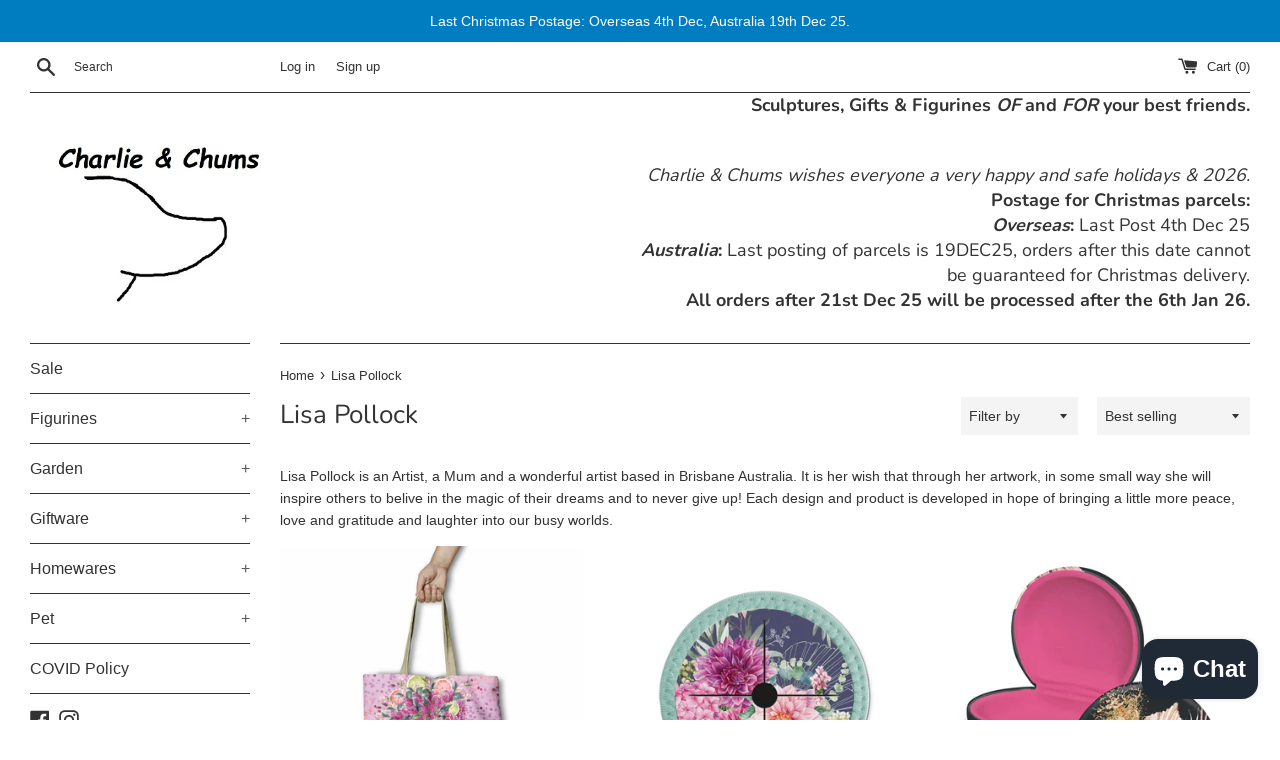

--- FILE ---
content_type: text/html; charset=utf-8
request_url: https://www.charlieandchums.com.au/collections/lisa-pollock
body_size: 22829
content:
<!doctype html>
<html class="supports-no-js" lang="en">
<head>
  
  
  <meta charset="utf-8">
  <meta http-equiv="X-UA-Compatible" content="IE=edge,chrome=1">
  <meta name="viewport" content="width=device-width,initial-scale=1">
  <meta name="theme-color" content="">
  <link rel="canonical" href="https://www.charlieandchums.com.au/collections/lisa-pollock">

  
    <link rel="shortcut icon" href="//www.charlieandchums.com.au/cdn/shop/files/7BFFDD18-A430-435E-B29F-8B4712C3F77D_32x32.png?v=1613532558" type="image/png" />
  

  <title>
  Lisa Pollock &ndash; Charlie &amp; Chums
  </title>

  
    <meta name="description" content="Lisa Pollock is an Artist, a Mum and a wonderful artist based in Brisbane Australia. It is her wish that through her artwork, in some small way she will inspire others to belive in the magic of their dreams and to never give up! Each design and product is developed in hope of bringing a little more peace, love and grat">
  

  <!-- /snippets/social-meta-tags.liquid -->




<meta property="og:site_name" content="Charlie &amp; Chums">
<meta property="og:url" content="https://www.charlieandchums.com.au/collections/lisa-pollock">
<meta property="og:title" content="Lisa Pollock">
<meta property="og:type" content="product.group">
<meta property="og:description" content="Lisa Pollock is an Artist, a Mum and a wonderful artist based in Brisbane Australia. It is her wish that through her artwork, in some small way she will inspire others to belive in the magic of their dreams and to never give up! Each design and product is developed in hope of bringing a little more peace, love and grat">

<meta property="og:image" content="http://www.charlieandchums.com.au/cdn/shop/collections/IMG_6878_1200x1200.jpg?v=1689734947">
<meta property="og:image:secure_url" content="https://www.charlieandchums.com.au/cdn/shop/collections/IMG_6878_1200x1200.jpg?v=1689734947">


<meta name="twitter:card" content="summary_large_image">
<meta name="twitter:title" content="Lisa Pollock">
<meta name="twitter:description" content="Lisa Pollock is an Artist, a Mum and a wonderful artist based in Brisbane Australia. It is her wish that through her artwork, in some small way she will inspire others to belive in the magic of their dreams and to never give up! Each design and product is developed in hope of bringing a little more peace, love and grat">


  <script>
    document.documentElement.className = document.documentElement.className.replace('supports-no-js', 'supports-js');

    var theme = {
      mapStrings: {
        addressError: "Error looking up that address",
        addressNoResults: "No results for that address",
        addressQueryLimit: "You have exceeded the Google API usage limit. Consider upgrading to a \u003ca href=\"https:\/\/developers.google.com\/maps\/premium\/usage-limits\"\u003ePremium Plan\u003c\/a\u003e.",
        authError: "There was a problem authenticating your Google Maps account."
      }
    }
  </script>
<!-- Google tag (gtag.js) -->
<script async src="https://www.googletagmanager.com/gtag/js?id=AW-738786590"></script>
<script>
  window.dataLayer = window.dataLayer || [];
  function gtag(){dataLayer.push(arguments);}
  gtag('js', new Date());

  gtag('config', 'AW-738786590');
</script>

  <link href="//www.charlieandchums.com.au/cdn/shop/t/7/assets/theme.scss.css?v=63269031876054232911763334795" rel="stylesheet" type="text/css" media="all" />

  <script>window.performance && window.performance.mark && window.performance.mark('shopify.content_for_header.start');</script><meta name="google-site-verification" content="TA7j5jZWo5QJl3FfMUuC-qUQItMzH1RPUIJMyTIhV18">
<meta id="shopify-digital-wallet" name="shopify-digital-wallet" content="/6521653/digital_wallets/dialog">
<meta name="shopify-checkout-api-token" content="8be9a8ea19944a37dcdca5738fcc5d19">
<meta id="in-context-paypal-metadata" data-shop-id="6521653" data-venmo-supported="false" data-environment="production" data-locale="en_US" data-paypal-v4="true" data-currency="AUD">
<link rel="alternate" type="application/atom+xml" title="Feed" href="/collections/lisa-pollock.atom" />
<link rel="next" href="/collections/lisa-pollock?page=2">
<link rel="alternate" type="application/json+oembed" href="https://www.charlieandchums.com.au/collections/lisa-pollock.oembed">
<script async="async" src="/checkouts/internal/preloads.js?locale=en-AU"></script>
<link rel="preconnect" href="https://shop.app" crossorigin="anonymous">
<script async="async" src="https://shop.app/checkouts/internal/preloads.js?locale=en-AU&shop_id=6521653" crossorigin="anonymous"></script>
<script id="apple-pay-shop-capabilities" type="application/json">{"shopId":6521653,"countryCode":"AU","currencyCode":"AUD","merchantCapabilities":["supports3DS"],"merchantId":"gid:\/\/shopify\/Shop\/6521653","merchantName":"Charlie \u0026 Chums","requiredBillingContactFields":["postalAddress","email","phone"],"requiredShippingContactFields":["postalAddress","email","phone"],"shippingType":"shipping","supportedNetworks":["visa","masterCard","amex","jcb"],"total":{"type":"pending","label":"Charlie \u0026 Chums","amount":"1.00"},"shopifyPaymentsEnabled":true,"supportsSubscriptions":true}</script>
<script id="shopify-features" type="application/json">{"accessToken":"8be9a8ea19944a37dcdca5738fcc5d19","betas":["rich-media-storefront-analytics"],"domain":"www.charlieandchums.com.au","predictiveSearch":true,"shopId":6521653,"locale":"en"}</script>
<script>var Shopify = Shopify || {};
Shopify.shop = "charlieandchums.myshopify.com";
Shopify.locale = "en";
Shopify.currency = {"active":"AUD","rate":"1.0"};
Shopify.country = "AU";
Shopify.theme = {"name":"Simple","id":97177567367,"schema_name":"Simple","schema_version":"11.1.10","theme_store_id":578,"role":"main"};
Shopify.theme.handle = "null";
Shopify.theme.style = {"id":null,"handle":null};
Shopify.cdnHost = "www.charlieandchums.com.au/cdn";
Shopify.routes = Shopify.routes || {};
Shopify.routes.root = "/";</script>
<script type="module">!function(o){(o.Shopify=o.Shopify||{}).modules=!0}(window);</script>
<script>!function(o){function n(){var o=[];function n(){o.push(Array.prototype.slice.apply(arguments))}return n.q=o,n}var t=o.Shopify=o.Shopify||{};t.loadFeatures=n(),t.autoloadFeatures=n()}(window);</script>
<script>
  window.ShopifyPay = window.ShopifyPay || {};
  window.ShopifyPay.apiHost = "shop.app\/pay";
  window.ShopifyPay.redirectState = null;
</script>
<script id="shop-js-analytics" type="application/json">{"pageType":"collection"}</script>
<script defer="defer" async type="module" src="//www.charlieandchums.com.au/cdn/shopifycloud/shop-js/modules/v2/client.init-shop-cart-sync_D0dqhulL.en.esm.js"></script>
<script defer="defer" async type="module" src="//www.charlieandchums.com.au/cdn/shopifycloud/shop-js/modules/v2/chunk.common_CpVO7qML.esm.js"></script>
<script type="module">
  await import("//www.charlieandchums.com.au/cdn/shopifycloud/shop-js/modules/v2/client.init-shop-cart-sync_D0dqhulL.en.esm.js");
await import("//www.charlieandchums.com.au/cdn/shopifycloud/shop-js/modules/v2/chunk.common_CpVO7qML.esm.js");

  window.Shopify.SignInWithShop?.initShopCartSync?.({"fedCMEnabled":true,"windoidEnabled":true});

</script>
<script>
  window.Shopify = window.Shopify || {};
  if (!window.Shopify.featureAssets) window.Shopify.featureAssets = {};
  window.Shopify.featureAssets['shop-js'] = {"shop-cart-sync":["modules/v2/client.shop-cart-sync_D9bwt38V.en.esm.js","modules/v2/chunk.common_CpVO7qML.esm.js"],"init-fed-cm":["modules/v2/client.init-fed-cm_BJ8NPuHe.en.esm.js","modules/v2/chunk.common_CpVO7qML.esm.js"],"init-shop-email-lookup-coordinator":["modules/v2/client.init-shop-email-lookup-coordinator_pVrP2-kG.en.esm.js","modules/v2/chunk.common_CpVO7qML.esm.js"],"shop-cash-offers":["modules/v2/client.shop-cash-offers_CNh7FWN-.en.esm.js","modules/v2/chunk.common_CpVO7qML.esm.js","modules/v2/chunk.modal_DKF6x0Jh.esm.js"],"init-shop-cart-sync":["modules/v2/client.init-shop-cart-sync_D0dqhulL.en.esm.js","modules/v2/chunk.common_CpVO7qML.esm.js"],"init-windoid":["modules/v2/client.init-windoid_DaoAelzT.en.esm.js","modules/v2/chunk.common_CpVO7qML.esm.js"],"shop-toast-manager":["modules/v2/client.shop-toast-manager_1DND8Tac.en.esm.js","modules/v2/chunk.common_CpVO7qML.esm.js"],"pay-button":["modules/v2/client.pay-button_CFeQi1r6.en.esm.js","modules/v2/chunk.common_CpVO7qML.esm.js"],"shop-button":["modules/v2/client.shop-button_Ca94MDdQ.en.esm.js","modules/v2/chunk.common_CpVO7qML.esm.js"],"shop-login-button":["modules/v2/client.shop-login-button_DPYNfp1Z.en.esm.js","modules/v2/chunk.common_CpVO7qML.esm.js","modules/v2/chunk.modal_DKF6x0Jh.esm.js"],"avatar":["modules/v2/client.avatar_BTnouDA3.en.esm.js"],"shop-follow-button":["modules/v2/client.shop-follow-button_BMKh4nJE.en.esm.js","modules/v2/chunk.common_CpVO7qML.esm.js","modules/v2/chunk.modal_DKF6x0Jh.esm.js"],"init-customer-accounts-sign-up":["modules/v2/client.init-customer-accounts-sign-up_CJXi5kRN.en.esm.js","modules/v2/client.shop-login-button_DPYNfp1Z.en.esm.js","modules/v2/chunk.common_CpVO7qML.esm.js","modules/v2/chunk.modal_DKF6x0Jh.esm.js"],"init-shop-for-new-customer-accounts":["modules/v2/client.init-shop-for-new-customer-accounts_BoBxkgWu.en.esm.js","modules/v2/client.shop-login-button_DPYNfp1Z.en.esm.js","modules/v2/chunk.common_CpVO7qML.esm.js","modules/v2/chunk.modal_DKF6x0Jh.esm.js"],"init-customer-accounts":["modules/v2/client.init-customer-accounts_DCuDTzpR.en.esm.js","modules/v2/client.shop-login-button_DPYNfp1Z.en.esm.js","modules/v2/chunk.common_CpVO7qML.esm.js","modules/v2/chunk.modal_DKF6x0Jh.esm.js"],"checkout-modal":["modules/v2/client.checkout-modal_U_3e4VxF.en.esm.js","modules/v2/chunk.common_CpVO7qML.esm.js","modules/v2/chunk.modal_DKF6x0Jh.esm.js"],"lead-capture":["modules/v2/client.lead-capture_DEgn0Z8u.en.esm.js","modules/v2/chunk.common_CpVO7qML.esm.js","modules/v2/chunk.modal_DKF6x0Jh.esm.js"],"shop-login":["modules/v2/client.shop-login_CoM5QKZ_.en.esm.js","modules/v2/chunk.common_CpVO7qML.esm.js","modules/v2/chunk.modal_DKF6x0Jh.esm.js"],"payment-terms":["modules/v2/client.payment-terms_BmrqWn8r.en.esm.js","modules/v2/chunk.common_CpVO7qML.esm.js","modules/v2/chunk.modal_DKF6x0Jh.esm.js"]};
</script>
<script id="__st">var __st={"a":6521653,"offset":39600,"reqid":"4f9691d5-02f0-4a3d-9852-37f67188fa8b-1764713574","pageurl":"www.charlieandchums.com.au\/collections\/lisa-pollock","u":"b05ca6a3238a","p":"collection","rtyp":"collection","rid":600778506440};</script>
<script>window.ShopifyPaypalV4VisibilityTracking = true;</script>
<script id="captcha-bootstrap">!function(){'use strict';const t='contact',e='account',n='new_comment',o=[[t,t],['blogs',n],['comments',n],[t,'customer']],c=[[e,'customer_login'],[e,'guest_login'],[e,'recover_customer_password'],[e,'create_customer']],r=t=>t.map((([t,e])=>`form[action*='/${t}']:not([data-nocaptcha='true']) input[name='form_type'][value='${e}']`)).join(','),a=t=>()=>t?[...document.querySelectorAll(t)].map((t=>t.form)):[];function s(){const t=[...o],e=r(t);return a(e)}const i='password',u='form_key',d=['recaptcha-v3-token','g-recaptcha-response','h-captcha-response',i],f=()=>{try{return window.sessionStorage}catch{return}},m='__shopify_v',_=t=>t.elements[u];function p(t,e,n=!1){try{const o=window.sessionStorage,c=JSON.parse(o.getItem(e)),{data:r}=function(t){const{data:e,action:n}=t;return t[m]||n?{data:e,action:n}:{data:t,action:n}}(c);for(const[e,n]of Object.entries(r))t.elements[e]&&(t.elements[e].value=n);n&&o.removeItem(e)}catch(o){console.error('form repopulation failed',{error:o})}}const l='form_type',E='cptcha';function T(t){t.dataset[E]=!0}const w=window,h=w.document,L='Shopify',v='ce_forms',y='captcha';let A=!1;((t,e)=>{const n=(g='f06e6c50-85a8-45c8-87d0-21a2b65856fe',I='https://cdn.shopify.com/shopifycloud/storefront-forms-hcaptcha/ce_storefront_forms_captcha_hcaptcha.v1.5.2.iife.js',D={infoText:'Protected by hCaptcha',privacyText:'Privacy',termsText:'Terms'},(t,e,n)=>{const o=w[L][v],c=o.bindForm;if(c)return c(t,g,e,D).then(n);var r;o.q.push([[t,g,e,D],n]),r=I,A||(h.body.append(Object.assign(h.createElement('script'),{id:'captcha-provider',async:!0,src:r})),A=!0)});var g,I,D;w[L]=w[L]||{},w[L][v]=w[L][v]||{},w[L][v].q=[],w[L][y]=w[L][y]||{},w[L][y].protect=function(t,e){n(t,void 0,e),T(t)},Object.freeze(w[L][y]),function(t,e,n,w,h,L){const[v,y,A,g]=function(t,e,n){const i=e?o:[],u=t?c:[],d=[...i,...u],f=r(d),m=r(i),_=r(d.filter((([t,e])=>n.includes(e))));return[a(f),a(m),a(_),s()]}(w,h,L),I=t=>{const e=t.target;return e instanceof HTMLFormElement?e:e&&e.form},D=t=>v().includes(t);t.addEventListener('submit',(t=>{const e=I(t);if(!e)return;const n=D(e)&&!e.dataset.hcaptchaBound&&!e.dataset.recaptchaBound,o=_(e),c=g().includes(e)&&(!o||!o.value);(n||c)&&t.preventDefault(),c&&!n&&(function(t){try{if(!f())return;!function(t){const e=f();if(!e)return;const n=_(t);if(!n)return;const o=n.value;o&&e.removeItem(o)}(t);const e=Array.from(Array(32),(()=>Math.random().toString(36)[2])).join('');!function(t,e){_(t)||t.append(Object.assign(document.createElement('input'),{type:'hidden',name:u})),t.elements[u].value=e}(t,e),function(t,e){const n=f();if(!n)return;const o=[...t.querySelectorAll(`input[type='${i}']`)].map((({name:t})=>t)),c=[...d,...o],r={};for(const[a,s]of new FormData(t).entries())c.includes(a)||(r[a]=s);n.setItem(e,JSON.stringify({[m]:1,action:t.action,data:r}))}(t,e)}catch(e){console.error('failed to persist form',e)}}(e),e.submit())}));const S=(t,e)=>{t&&!t.dataset[E]&&(n(t,e.some((e=>e===t))),T(t))};for(const o of['focusin','change'])t.addEventListener(o,(t=>{const e=I(t);D(e)&&S(e,y())}));const B=e.get('form_key'),M=e.get(l),P=B&&M;t.addEventListener('DOMContentLoaded',(()=>{const t=y();if(P)for(const e of t)e.elements[l].value===M&&p(e,B);[...new Set([...A(),...v().filter((t=>'true'===t.dataset.shopifyCaptcha))])].forEach((e=>S(e,t)))}))}(h,new URLSearchParams(w.location.search),n,t,e,['guest_login'])})(!0,!0)}();</script>
<script integrity="sha256-52AcMU7V7pcBOXWImdc/TAGTFKeNjmkeM1Pvks/DTgc=" data-source-attribution="shopify.loadfeatures" defer="defer" src="//www.charlieandchums.com.au/cdn/shopifycloud/storefront/assets/storefront/load_feature-81c60534.js" crossorigin="anonymous"></script>
<script crossorigin="anonymous" defer="defer" src="//www.charlieandchums.com.au/cdn/shopifycloud/storefront/assets/shopify_pay/storefront-65b4c6d7.js?v=20250812"></script>
<script data-source-attribution="shopify.dynamic_checkout.dynamic.init">var Shopify=Shopify||{};Shopify.PaymentButton=Shopify.PaymentButton||{isStorefrontPortableWallets:!0,init:function(){window.Shopify.PaymentButton.init=function(){};var t=document.createElement("script");t.src="https://www.charlieandchums.com.au/cdn/shopifycloud/portable-wallets/latest/portable-wallets.en.js",t.type="module",document.head.appendChild(t)}};
</script>
<script data-source-attribution="shopify.dynamic_checkout.buyer_consent">
  function portableWalletsHideBuyerConsent(e){var t=document.getElementById("shopify-buyer-consent"),n=document.getElementById("shopify-subscription-policy-button");t&&n&&(t.classList.add("hidden"),t.setAttribute("aria-hidden","true"),n.removeEventListener("click",e))}function portableWalletsShowBuyerConsent(e){var t=document.getElementById("shopify-buyer-consent"),n=document.getElementById("shopify-subscription-policy-button");t&&n&&(t.classList.remove("hidden"),t.removeAttribute("aria-hidden"),n.addEventListener("click",e))}window.Shopify?.PaymentButton&&(window.Shopify.PaymentButton.hideBuyerConsent=portableWalletsHideBuyerConsent,window.Shopify.PaymentButton.showBuyerConsent=portableWalletsShowBuyerConsent);
</script>
<script data-source-attribution="shopify.dynamic_checkout.cart.bootstrap">document.addEventListener("DOMContentLoaded",(function(){function t(){return document.querySelector("shopify-accelerated-checkout-cart, shopify-accelerated-checkout")}if(t())Shopify.PaymentButton.init();else{new MutationObserver((function(e,n){t()&&(Shopify.PaymentButton.init(),n.disconnect())})).observe(document.body,{childList:!0,subtree:!0})}}));
</script>
<script id='scb4127' type='text/javascript' async='' src='https://www.charlieandchums.com.au/cdn/shopifycloud/privacy-banner/storefront-banner.js'></script><link id="shopify-accelerated-checkout-styles" rel="stylesheet" media="screen" href="https://www.charlieandchums.com.au/cdn/shopifycloud/portable-wallets/latest/accelerated-checkout-backwards-compat.css" crossorigin="anonymous">
<style id="shopify-accelerated-checkout-cart">
        #shopify-buyer-consent {
  margin-top: 1em;
  display: inline-block;
  width: 100%;
}

#shopify-buyer-consent.hidden {
  display: none;
}

#shopify-subscription-policy-button {
  background: none;
  border: none;
  padding: 0;
  text-decoration: underline;
  font-size: inherit;
  cursor: pointer;
}

#shopify-subscription-policy-button::before {
  box-shadow: none;
}

      </style>

<script>window.performance && window.performance.mark && window.performance.mark('shopify.content_for_header.end');</script>

  <script src="//www.charlieandchums.com.au/cdn/shop/t/7/assets/jquery-1.11.0.min.js?v=32460426840832490021590394194" type="text/javascript"></script>
  <script src="//www.charlieandchums.com.au/cdn/shop/t/7/assets/modernizr.min.js?v=44044439420609591321590394195" type="text/javascript"></script>

  <script src="//www.charlieandchums.com.au/cdn/shop/t/7/assets/lazysizes.min.js?v=155223123402716617051590394195" async="async"></script>

  
  <meta name="google-site-verification" content="T7VSila_WSbSghzPX0u33oHraWBvSfGuwu18bUDhaBc" />

<script src="https://cdn.shopify.com/extensions/7bc9bb47-adfa-4267-963e-cadee5096caf/inbox-1252/assets/inbox-chat-loader.js" type="text/javascript" defer="defer"></script>
<link href="https://monorail-edge.shopifysvc.com" rel="dns-prefetch">
<script>(function(){if ("sendBeacon" in navigator && "performance" in window) {try {var session_token_from_headers = performance.getEntriesByType('navigation')[0].serverTiming.find(x => x.name == '_s').description;} catch {var session_token_from_headers = undefined;}var session_cookie_matches = document.cookie.match(/_shopify_s=([^;]*)/);var session_token_from_cookie = session_cookie_matches && session_cookie_matches.length === 2 ? session_cookie_matches[1] : "";var session_token = session_token_from_headers || session_token_from_cookie || "";function handle_abandonment_event(e) {var entries = performance.getEntries().filter(function(entry) {return /monorail-edge.shopifysvc.com/.test(entry.name);});if (!window.abandonment_tracked && entries.length === 0) {window.abandonment_tracked = true;var currentMs = Date.now();var navigation_start = performance.timing.navigationStart;var payload = {shop_id: 6521653,url: window.location.href,navigation_start,duration: currentMs - navigation_start,session_token,page_type: "collection"};window.navigator.sendBeacon("https://monorail-edge.shopifysvc.com/v1/produce", JSON.stringify({schema_id: "online_store_buyer_site_abandonment/1.1",payload: payload,metadata: {event_created_at_ms: currentMs,event_sent_at_ms: currentMs}}));}}window.addEventListener('pagehide', handle_abandonment_event);}}());</script>
<script id="web-pixels-manager-setup">(function e(e,d,r,n,o){if(void 0===o&&(o={}),!Boolean(null===(a=null===(i=window.Shopify)||void 0===i?void 0:i.analytics)||void 0===a?void 0:a.replayQueue)){var i,a;window.Shopify=window.Shopify||{};var t=window.Shopify;t.analytics=t.analytics||{};var s=t.analytics;s.replayQueue=[],s.publish=function(e,d,r){return s.replayQueue.push([e,d,r]),!0};try{self.performance.mark("wpm:start")}catch(e){}var l=function(){var e={modern:/Edge?\/(1{2}[4-9]|1[2-9]\d|[2-9]\d{2}|\d{4,})\.\d+(\.\d+|)|Firefox\/(1{2}[4-9]|1[2-9]\d|[2-9]\d{2}|\d{4,})\.\d+(\.\d+|)|Chrom(ium|e)\/(9{2}|\d{3,})\.\d+(\.\d+|)|(Maci|X1{2}).+ Version\/(15\.\d+|(1[6-9]|[2-9]\d|\d{3,})\.\d+)([,.]\d+|)( \(\w+\)|)( Mobile\/\w+|) Safari\/|Chrome.+OPR\/(9{2}|\d{3,})\.\d+\.\d+|(CPU[ +]OS|iPhone[ +]OS|CPU[ +]iPhone|CPU IPhone OS|CPU iPad OS)[ +]+(15[._]\d+|(1[6-9]|[2-9]\d|\d{3,})[._]\d+)([._]\d+|)|Android:?[ /-](13[3-9]|1[4-9]\d|[2-9]\d{2}|\d{4,})(\.\d+|)(\.\d+|)|Android.+Firefox\/(13[5-9]|1[4-9]\d|[2-9]\d{2}|\d{4,})\.\d+(\.\d+|)|Android.+Chrom(ium|e)\/(13[3-9]|1[4-9]\d|[2-9]\d{2}|\d{4,})\.\d+(\.\d+|)|SamsungBrowser\/([2-9]\d|\d{3,})\.\d+/,legacy:/Edge?\/(1[6-9]|[2-9]\d|\d{3,})\.\d+(\.\d+|)|Firefox\/(5[4-9]|[6-9]\d|\d{3,})\.\d+(\.\d+|)|Chrom(ium|e)\/(5[1-9]|[6-9]\d|\d{3,})\.\d+(\.\d+|)([\d.]+$|.*Safari\/(?![\d.]+ Edge\/[\d.]+$))|(Maci|X1{2}).+ Version\/(10\.\d+|(1[1-9]|[2-9]\d|\d{3,})\.\d+)([,.]\d+|)( \(\w+\)|)( Mobile\/\w+|) Safari\/|Chrome.+OPR\/(3[89]|[4-9]\d|\d{3,})\.\d+\.\d+|(CPU[ +]OS|iPhone[ +]OS|CPU[ +]iPhone|CPU IPhone OS|CPU iPad OS)[ +]+(10[._]\d+|(1[1-9]|[2-9]\d|\d{3,})[._]\d+)([._]\d+|)|Android:?[ /-](13[3-9]|1[4-9]\d|[2-9]\d{2}|\d{4,})(\.\d+|)(\.\d+|)|Mobile Safari.+OPR\/([89]\d|\d{3,})\.\d+\.\d+|Android.+Firefox\/(13[5-9]|1[4-9]\d|[2-9]\d{2}|\d{4,})\.\d+(\.\d+|)|Android.+Chrom(ium|e)\/(13[3-9]|1[4-9]\d|[2-9]\d{2}|\d{4,})\.\d+(\.\d+|)|Android.+(UC? ?Browser|UCWEB|U3)[ /]?(15\.([5-9]|\d{2,})|(1[6-9]|[2-9]\d|\d{3,})\.\d+)\.\d+|SamsungBrowser\/(5\.\d+|([6-9]|\d{2,})\.\d+)|Android.+MQ{2}Browser\/(14(\.(9|\d{2,})|)|(1[5-9]|[2-9]\d|\d{3,})(\.\d+|))(\.\d+|)|K[Aa][Ii]OS\/(3\.\d+|([4-9]|\d{2,})\.\d+)(\.\d+|)/},d=e.modern,r=e.legacy,n=navigator.userAgent;return n.match(d)?"modern":n.match(r)?"legacy":"unknown"}(),u="modern"===l?"modern":"legacy",c=(null!=n?n:{modern:"",legacy:""})[u],f=function(e){return[e.baseUrl,"/wpm","/b",e.hashVersion,"modern"===e.buildTarget?"m":"l",".js"].join("")}({baseUrl:d,hashVersion:r,buildTarget:u}),m=function(e){var d=e.version,r=e.bundleTarget,n=e.surface,o=e.pageUrl,i=e.monorailEndpoint;return{emit:function(e){var a=e.status,t=e.errorMsg,s=(new Date).getTime(),l=JSON.stringify({metadata:{event_sent_at_ms:s},events:[{schema_id:"web_pixels_manager_load/3.1",payload:{version:d,bundle_target:r,page_url:o,status:a,surface:n,error_msg:t},metadata:{event_created_at_ms:s}}]});if(!i)return console&&console.warn&&console.warn("[Web Pixels Manager] No Monorail endpoint provided, skipping logging."),!1;try{return self.navigator.sendBeacon.bind(self.navigator)(i,l)}catch(e){}var u=new XMLHttpRequest;try{return u.open("POST",i,!0),u.setRequestHeader("Content-Type","text/plain"),u.send(l),!0}catch(e){return console&&console.warn&&console.warn("[Web Pixels Manager] Got an unhandled error while logging to Monorail."),!1}}}}({version:r,bundleTarget:l,surface:e.surface,pageUrl:self.location.href,monorailEndpoint:e.monorailEndpoint});try{o.browserTarget=l,function(e){var d=e.src,r=e.async,n=void 0===r||r,o=e.onload,i=e.onerror,a=e.sri,t=e.scriptDataAttributes,s=void 0===t?{}:t,l=document.createElement("script"),u=document.querySelector("head"),c=document.querySelector("body");if(l.async=n,l.src=d,a&&(l.integrity=a,l.crossOrigin="anonymous"),s)for(var f in s)if(Object.prototype.hasOwnProperty.call(s,f))try{l.dataset[f]=s[f]}catch(e){}if(o&&l.addEventListener("load",o),i&&l.addEventListener("error",i),u)u.appendChild(l);else{if(!c)throw new Error("Did not find a head or body element to append the script");c.appendChild(l)}}({src:f,async:!0,onload:function(){if(!function(){var e,d;return Boolean(null===(d=null===(e=window.Shopify)||void 0===e?void 0:e.analytics)||void 0===d?void 0:d.initialized)}()){var d=window.webPixelsManager.init(e)||void 0;if(d){var r=window.Shopify.analytics;r.replayQueue.forEach((function(e){var r=e[0],n=e[1],o=e[2];d.publishCustomEvent(r,n,o)})),r.replayQueue=[],r.publish=d.publishCustomEvent,r.visitor=d.visitor,r.initialized=!0}}},onerror:function(){return m.emit({status:"failed",errorMsg:"".concat(f," has failed to load")})},sri:function(e){var d=/^sha384-[A-Za-z0-9+/=]+$/;return"string"==typeof e&&d.test(e)}(c)?c:"",scriptDataAttributes:o}),m.emit({status:"loading"})}catch(e){m.emit({status:"failed",errorMsg:(null==e?void 0:e.message)||"Unknown error"})}}})({shopId: 6521653,storefrontBaseUrl: "https://www.charlieandchums.com.au",extensionsBaseUrl: "https://extensions.shopifycdn.com/cdn/shopifycloud/web-pixels-manager",monorailEndpoint: "https://monorail-edge.shopifysvc.com/unstable/produce_batch",surface: "storefront-renderer",enabledBetaFlags: ["2dca8a86"],webPixelsConfigList: [{"id":"488833224","configuration":"{\"config\":\"{\\\"google_tag_ids\\\":[\\\"AW-738786590\\\",\\\"GT-5N2PL4W\\\"],\\\"target_country\\\":\\\"AU\\\",\\\"gtag_events\\\":[{\\\"type\\\":\\\"begin_checkout\\\",\\\"action_label\\\":[\\\"G-YFXLXF0Z6N\\\",\\\"AW-738786590\\\/wt3jCK6N0KABEJ76o-AC\\\"]},{\\\"type\\\":\\\"search\\\",\\\"action_label\\\":[\\\"G-YFXLXF0Z6N\\\",\\\"AW-738786590\\\/7MKmCLGN0KABEJ76o-AC\\\"]},{\\\"type\\\":\\\"view_item\\\",\\\"action_label\\\":[\\\"G-YFXLXF0Z6N\\\",\\\"AW-738786590\\\/YDe_CKiN0KABEJ76o-AC\\\",\\\"MC-5LNFKDS974\\\"]},{\\\"type\\\":\\\"purchase\\\",\\\"action_label\\\":[\\\"G-YFXLXF0Z6N\\\",\\\"AW-738786590\\\/4todCKWN0KABEJ76o-AC\\\",\\\"MC-5LNFKDS974\\\"]},{\\\"type\\\":\\\"page_view\\\",\\\"action_label\\\":[\\\"G-YFXLXF0Z6N\\\",\\\"AW-738786590\\\/HrWBCKKN0KABEJ76o-AC\\\",\\\"MC-5LNFKDS974\\\"]},{\\\"type\\\":\\\"add_payment_info\\\",\\\"action_label\\\":[\\\"G-YFXLXF0Z6N\\\",\\\"AW-738786590\\\/nHZxCLSN0KABEJ76o-AC\\\"]},{\\\"type\\\":\\\"add_to_cart\\\",\\\"action_label\\\":[\\\"G-YFXLXF0Z6N\\\",\\\"AW-738786590\\\/K-ZuCKuN0KABEJ76o-AC\\\"]}],\\\"enable_monitoring_mode\\\":false}\"}","eventPayloadVersion":"v1","runtimeContext":"OPEN","scriptVersion":"b2a88bafab3e21179ed38636efcd8a93","type":"APP","apiClientId":1780363,"privacyPurposes":[],"dataSharingAdjustments":{"protectedCustomerApprovalScopes":["read_customer_address","read_customer_email","read_customer_name","read_customer_personal_data","read_customer_phone"]}},{"id":"169672904","configuration":"{\"pixel_id\":\"437576873655004\",\"pixel_type\":\"facebook_pixel\",\"metaapp_system_user_token\":\"-\"}","eventPayloadVersion":"v1","runtimeContext":"OPEN","scriptVersion":"ca16bc87fe92b6042fbaa3acc2fbdaa6","type":"APP","apiClientId":2329312,"privacyPurposes":["ANALYTICS","MARKETING","SALE_OF_DATA"],"dataSharingAdjustments":{"protectedCustomerApprovalScopes":["read_customer_address","read_customer_email","read_customer_name","read_customer_personal_data","read_customer_phone"]}},{"id":"shopify-app-pixel","configuration":"{}","eventPayloadVersion":"v1","runtimeContext":"STRICT","scriptVersion":"0450","apiClientId":"shopify-pixel","type":"APP","privacyPurposes":["ANALYTICS","MARKETING"]},{"id":"shopify-custom-pixel","eventPayloadVersion":"v1","runtimeContext":"LAX","scriptVersion":"0450","apiClientId":"shopify-pixel","type":"CUSTOM","privacyPurposes":["ANALYTICS","MARKETING"]}],isMerchantRequest: false,initData: {"shop":{"name":"Charlie \u0026 Chums","paymentSettings":{"currencyCode":"AUD"},"myshopifyDomain":"charlieandchums.myshopify.com","countryCode":"AU","storefrontUrl":"https:\/\/www.charlieandchums.com.au"},"customer":null,"cart":null,"checkout":null,"productVariants":[],"purchasingCompany":null},},"https://www.charlieandchums.com.au/cdn","ae1676cfwd2530674p4253c800m34e853cb",{"modern":"","legacy":""},{"shopId":"6521653","storefrontBaseUrl":"https:\/\/www.charlieandchums.com.au","extensionBaseUrl":"https:\/\/extensions.shopifycdn.com\/cdn\/shopifycloud\/web-pixels-manager","surface":"storefront-renderer","enabledBetaFlags":"[\"2dca8a86\"]","isMerchantRequest":"false","hashVersion":"ae1676cfwd2530674p4253c800m34e853cb","publish":"custom","events":"[[\"page_viewed\",{}],[\"collection_viewed\",{\"collection\":{\"id\":\"600778506440\",\"title\":\"Lisa Pollock\",\"productVariants\":[{\"price\":{\"amount\":10.99,\"currencyCode\":\"AUD\"},\"product\":{\"title\":\"Shopping Bag Lisa Pollock Design\",\"vendor\":\"Lisa Pollock\",\"id\":\"5419357831331\",\"untranslatedTitle\":\"Shopping Bag Lisa Pollock Design\",\"url\":\"\/products\/reusable-shopping-bags\",\"type\":\"Environmental\"},\"id\":\"44465166450888\",\"image\":{\"src\":\"\/\/www.charlieandchums.com.au\/cdn\/shop\/files\/Lisa_Pollock_shopping_Bag_RSB87_Blush_Kookaburra_kooky.jpg?v=1740013566\"},\"sku\":\"RSB87\",\"title\":\"Blush Kooky\",\"untranslatedTitle\":\"Blush Kooky\"},{\"price\":{\"amount\":6.99,\"currencyCode\":\"AUD\"},\"product\":{\"title\":\"Neoprene Wine Glass Coasters by Lisa Pollock\",\"vendor\":\"Lisa Pollock\",\"id\":\"7294889787592\",\"untranslatedTitle\":\"Neoprene Wine Glass Coasters by Lisa Pollock\",\"url\":\"\/products\/neoprene-wine-glass-coasters\",\"type\":\"Gift\"},\"id\":\"41744388325576\",\"image\":{\"src\":\"\/\/www.charlieandchums.com.au\/cdn\/shop\/products\/0458E288-4944-4346-B24D-23C286E6C105.jpg?v=1648866797\"},\"sku\":\"WGC05\",\"title\":\"Chrysanthemum\",\"untranslatedTitle\":\"Chrysanthemum\"},{\"price\":{\"amount\":9.99,\"currencyCode\":\"AUD\"},\"product\":{\"title\":\"Small Travel Accessories Cases - Lisa Pollock\",\"vendor\":\"Lisa Pollock\",\"id\":\"6563894952136\",\"untranslatedTitle\":\"Small Travel Accessories Cases - Lisa Pollock\",\"url\":\"\/products\/botanicals-travel-cases\",\"type\":\"Gift\"},\"id\":\"43041997488328\",\"image\":{\"src\":\"\/\/www.charlieandchums.com.au\/cdn\/shop\/files\/TravelCaseAmalfiCoastbyLisaPollock.jpg?v=1701316513\"},\"sku\":\"TC41\",\"title\":\"Amalfi Coast\",\"untranslatedTitle\":\"Amalfi Coast\"},{\"price\":{\"amount\":5.0,\"currencyCode\":\"AUD\"},\"product\":{\"title\":\"Absorbent Ceramic Car Coaster - Fun Gals\",\"vendor\":\"Lisa Pollock\",\"id\":\"7406358626504\",\"untranslatedTitle\":\"Absorbent Ceramic Car Coaster - Fun Gals\",\"url\":\"\/products\/fun-gals-ceramic-car-coaster\",\"type\":\"Giftware\"},\"id\":\"42156251054280\",\"image\":{\"src\":\"\/\/www.charlieandchums.com.au\/cdn\/shop\/products\/AF4EB687-934C-42A3-808B-3C2034CF4DAA.jpg?v=1660614130\"},\"sku\":\"CCC64\",\"title\":\"I’m so Gay I cant even drive straight\",\"untranslatedTitle\":\"I’m so Gay I cant even drive straight\"},{\"price\":{\"amount\":5.0,\"currencyCode\":\"AUD\"},\"product\":{\"title\":\"Absorbent Car Coaster - 2023 designs\",\"vendor\":\"Lisa Pollock\",\"id\":\"7504344416456\",\"untranslatedTitle\":\"Absorbent Car Coaster - 2023 designs\",\"url\":\"\/products\/absorbent-car-coasters-2023-designs\",\"type\":\"Giftware\"},\"id\":\"42531028730056\",\"image\":{\"src\":\"\/\/www.charlieandchums.com.au\/cdn\/shop\/products\/138C8953-B7E6-42DE-B0A4-32BA3697F5AD.jpg?v=1674439891\"},\"sku\":\"CCC87\",\"title\":\"Purple Poppies\",\"untranslatedTitle\":\"Purple Poppies\"},{\"price\":{\"amount\":14.99,\"currencyCode\":\"AUD\"},\"product\":{\"title\":\"Tea Towels - Lisa Pollock\",\"vendor\":\"Lisa Pollock\",\"id\":\"7297253408968\",\"untranslatedTitle\":\"Tea Towels - Lisa Pollock\",\"url\":\"\/products\/lisa-pollock-tea-towel\",\"type\":\"Teatowel\"},\"id\":\"42375880310984\",\"image\":{\"src\":\"\/\/www.charlieandchums.com.au\/cdn\/shop\/products\/E8D454C9-0469-4E8B-B1AD-65F5E394A40D.jpg?v=1665530007\"},\"sku\":\"TT16\",\"title\":\"Azure Kingfisher\",\"untranslatedTitle\":\"Azure Kingfisher\"},{\"price\":{\"amount\":9.99,\"currencyCode\":\"AUD\"},\"product\":{\"title\":\"Oven Mitt\/Pot Holder Sets - Lisa Pollock\",\"vendor\":\"Lisa Pollock\",\"id\":\"7297279033544\",\"untranslatedTitle\":\"Oven Mitt\/Pot Holder Sets - Lisa Pollock\",\"url\":\"\/products\/lisa-pollock-pot-holder-sets\",\"type\":\"Gift\"},\"id\":\"42375966097608\",\"image\":{\"src\":\"\/\/www.charlieandchums.com.au\/cdn\/shop\/products\/229BBB1D-C080-4639-872A-AF2F45692949.jpg?v=1665534329\"},\"sku\":\"OMP11\",\"title\":\"Ginspired\",\"untranslatedTitle\":\"Ginspired\"},{\"price\":{\"amount\":5.0,\"currencyCode\":\"AUD\"},\"product\":{\"title\":\"Dad’s Absorbent Ceramic Car Coasters\",\"vendor\":\"Lisa Pollock\",\"id\":\"7590751535304\",\"untranslatedTitle\":\"Dad’s Absorbent Ceramic Car Coasters\",\"url\":\"\/products\/dad-s-absorbent-ceramic-car-coasters\",\"type\":\"Men\"},\"id\":\"42853381537992\",\"image\":{\"src\":\"\/\/www.charlieandchums.com.au\/cdn\/shop\/files\/It_sdrinkoclocksomewhere.png?v=1723606997\"},\"sku\":\"CCC108\",\"title\":\"Drink O’Clock Camping\",\"untranslatedTitle\":\"Drink O’Clock Camping\"},{\"price\":{\"amount\":19.99,\"currencyCode\":\"AUD\"},\"product\":{\"title\":\"Glasses Case with cleaning cloth - Lisa Pollock Designs\",\"vendor\":\"Lisa Pollock\",\"id\":\"7452603187400\",\"untranslatedTitle\":\"Glasses Case with cleaning cloth - Lisa Pollock Designs\",\"url\":\"\/products\/glasses-case-with-cleaning-cloth-lisa-pollock-designs\",\"type\":\"Gift\"},\"id\":\"42364790341832\",\"image\":{\"src\":\"\/\/www.charlieandchums.com.au\/cdn\/shop\/products\/FED4C9FB-0294-45F6-B4AC-C8379069DB1D.jpg?v=1665130559\"},\"sku\":\"GC41\",\"title\":\"Festive Bouquet\",\"untranslatedTitle\":\"Festive Bouquet\"},{\"price\":{\"amount\":19.99,\"currencyCode\":\"AUD\"},\"product\":{\"title\":\"Bamboo Coaster set of 4 - Lisa Pollock\",\"vendor\":\"Lisa Pollock\",\"id\":\"5724111274147\",\"untranslatedTitle\":\"Bamboo Coaster set of 4 - Lisa Pollock\",\"url\":\"\/products\/bamboo-coaster-set-of-4\",\"type\":\"Coasters\"},\"id\":\"42559085969608\",\"image\":{\"src\":\"\/\/www.charlieandchums.com.au\/cdn\/shop\/products\/E7E18122-BCB1-4F7A-BC66-EEC022757912.jpg?v=1676504484\"},\"sku\":\"COA64\",\"title\":\"Maggie’s Song\",\"untranslatedTitle\":\"Maggie’s Song\"},{\"price\":{\"amount\":9.99,\"currencyCode\":\"AUD\"},\"product\":{\"title\":\"Plant Pops By Lisa Pollock\",\"vendor\":\"Lisa Pollock\",\"id\":\"7471897346248\",\"untranslatedTitle\":\"Plant Pops By Lisa Pollock\",\"url\":\"\/products\/plant-pops\",\"type\":\"Garden\"},\"id\":\"42426036388040\",\"image\":{\"src\":\"\/\/www.charlieandchums.com.au\/cdn\/shop\/products\/96DC0E66-89E8-42F3-B11E-72D1C8D66881.jpg?v=1667784977\"},\"sku\":\"PPS01\",\"title\":\"Pop the Bubbly\",\"untranslatedTitle\":\"Pop the Bubbly\"},{\"price\":{\"amount\":24.95,\"currencyCode\":\"AUD\"},\"product\":{\"title\":\"Fashion Earrings by Lisa Pollock\",\"vendor\":\"Lisa Pollock\",\"id\":\"7454159667400\",\"untranslatedTitle\":\"Fashion Earrings by Lisa Pollock\",\"url\":\"\/products\/fashion-earrings-by-lisa-pollock\",\"type\":\"Earrings\"},\"id\":\"42371330277576\",\"image\":{\"src\":\"\/\/www.charlieandchums.com.au\/cdn\/shop\/products\/2A948DCF-12B7-4702-8C0B-1DFA9B8BC88E.jpg?v=1665455604\"},\"sku\":\"LPEAR09\",\"title\":\"Anything is Possible\",\"untranslatedTitle\":\"Anything is Possible\"}]}}]]"});</script><script>
  window.ShopifyAnalytics = window.ShopifyAnalytics || {};
  window.ShopifyAnalytics.meta = window.ShopifyAnalytics.meta || {};
  window.ShopifyAnalytics.meta.currency = 'AUD';
  var meta = {"products":[{"id":5419357831331,"gid":"gid:\/\/shopify\/Product\/5419357831331","vendor":"Lisa Pollock","type":"Environmental","variants":[{"id":44465166450888,"price":1099,"name":"Shopping Bag Lisa Pollock Design - Blush Kooky","public_title":"Blush Kooky","sku":"RSB87"},{"id":43039265325256,"price":1099,"name":"Shopping Bag Lisa Pollock Design - Blue Wrens","public_title":"Blue Wrens","sku":"RSB27"},{"id":43039268798664,"price":1099,"name":"Shopping Bag Lisa Pollock Design - Boxing Day Test","public_title":"Boxing Day Test","sku":"RSB84"},{"id":41314979938504,"price":1099,"name":"Shopping Bag Lisa Pollock Design - Bush Guardian","public_title":"Bush Guardian","sku":"RSB42"},{"id":43039263457480,"price":599,"name":"Shopping Bag Lisa Pollock Design - But First Champagne","public_title":"But First Champagne","sku":"RSB56"},{"id":42358450880712,"price":599,"name":"Shopping Bag Lisa Pollock Design - Can’t Say No to Clicquot","public_title":"Can’t Say No to Clicquot","sku":"RSB60"},{"id":44465166516424,"price":1099,"name":"Shopping Bag Lisa Pollock Design - Charming Kookies","public_title":"Charming Kookies","sku":"RSB92"},{"id":44465166581960,"price":1099,"name":"Shopping Bag Lisa Pollock Design - Cheeky Wrens","public_title":"Cheeky Wrens","sku":"RSB94"},{"id":44577769947336,"price":1099,"name":"Shopping Bag Lisa Pollock Design - Coral Peony","public_title":"Coral Peony","sku":"RSB100"},{"id":42557571596488,"price":1099,"name":"Shopping Bag Lisa Pollock Design - CWA Tea Party","public_title":"CWA Tea Party","sku":"RSB69"},{"id":42557571629256,"price":1099,"name":"Shopping Bag Lisa Pollock Design - Edna Emu","public_title":"Edna Emu","sku":"RSB70"},{"id":35168246005923,"price":1099,"name":"Shopping Bag Lisa Pollock Design - Emu-sing","public_title":"Emu-sing","sku":"RSB14"},{"id":44577769980104,"price":1099,"name":"Shopping Bag Lisa Pollock Design - Feathered Friends","public_title":"Feathered Friends","sku":"RSB101"},{"id":43039263490248,"price":1099,"name":"Shopping Bag Lisa Pollock Design - Flocking Fabulous","public_title":"Flocking Fabulous","sku":"RSB02"},{"id":42358456156360,"price":1099,"name":"Shopping Bag Lisa Pollock Design - Garden Party","public_title":"Garden Party","sku":"RSB61"},{"id":42358459236552,"price":599,"name":"Shopping Bag Lisa Pollock Design - Ginspired","public_title":"Ginspired","sku":"RSB62"},{"id":42346485579976,"price":1099,"name":"Shopping Bag Lisa Pollock Design - Girl’s Night","public_title":"Girl’s Night","sku":"RSB65"},{"id":42795912233160,"price":1099,"name":"Shopping Bag Lisa Pollock Design - Happy","public_title":"Happy","sku":"RSB72"},{"id":42795912298696,"price":1099,"name":"Shopping Bag Lisa Pollock Design - Hello Gorgeous","public_title":"Hello Gorgeous","sku":"RSB74"},{"id":43039268143304,"price":1099,"name":"Shopping Bag Lisa Pollock Design - Lavender D’Flies","public_title":"Lavender D’Flies","sku":"RSB82"},{"id":44577769685192,"price":1099,"name":"Shopping Bag Lisa Pollock Design - Love Birds Sunset","public_title":"Love Birds Sunset","sku":"RSB98"},{"id":42557571563720,"price":1099,"name":"Shopping Bag Lisa Pollock Design - Maggie’s Song","public_title":"Maggie’s Song","sku":"RSB67"},{"id":43039268765896,"price":1099,"name":"Shopping Bag Lisa Pollock Design - Margaritaville","public_title":"Margaritaville","sku":"RSB83"},{"id":44465166483656,"price":1099,"name":"Shopping Bag Lisa Pollock Design - OZ Foodie Koala","public_title":"OZ Foodie Koala","sku":"RSB91"},{"id":44577769914568,"price":1099,"name":"Shopping Bag Lisa Pollock Design - Platypus","public_title":"Platypus","sku":"RSB99"},{"id":44465166549192,"price":1099,"name":"Shopping Bag Lisa Pollock Design - Playful Dragonfly","public_title":"Playful Dragonfly","sku":"RSB93"},{"id":35168272318627,"price":1099,"name":"Shopping Bag Lisa Pollock Design - Pricilla","public_title":"Pricilla","sku":"RSB17"},{"id":44465166614728,"price":1099,"name":"Shopping Bag Lisa Pollock Design - Reef Turtles","public_title":"Reef Turtles","sku":"RSB96"},{"id":42795912265928,"price":1099,"name":"Shopping Bag Lisa Pollock Design - Smile","public_title":"Smile","sku":"RSB73"},{"id":35168206749859,"price":1099,"name":"Shopping Bag Lisa Pollock Design - Too Glam Koala","public_title":"Too Glam Koala","sku":"RSB01"},{"id":42795912331464,"price":1099,"name":"Shopping Bag Lisa Pollock Design - This is how I Roll","public_title":"This is how I Roll","sku":"RSB75"},{"id":44577770012872,"price":1099,"name":"Shopping Bag Lisa Pollock Design - Tranquil Butterflies","public_title":"Tranquil Butterflies","sku":"RSB102"},{"id":43039266177224,"price":1099,"name":"Shopping Bag Lisa Pollock Design - Willy Wagtails","public_title":"Willy Wagtails","sku":"RSB79"},{"id":44577770045640,"price":1099,"name":"Shopping Bag Lisa Pollock Design - Wistful Wildflowers","public_title":"Wistful Wildflowers","sku":"RSB103"}],"remote":false},{"id":7294889787592,"gid":"gid:\/\/shopify\/Product\/7294889787592","vendor":"Lisa Pollock","type":"Gift","variants":[{"id":41744388325576,"price":699,"name":"Neoprene Wine Glass Coasters by Lisa Pollock - Chrysanthemum","public_title":"Chrysanthemum","sku":"WGC05"},{"id":42557533978824,"price":699,"name":"Neoprene Wine Glass Coasters by Lisa Pollock - Mum’s Wine","public_title":"Mum’s Wine","sku":"WGC31"},{"id":42557534011592,"price":699,"name":"Neoprene Wine Glass Coasters by Lisa Pollock - Best Mum","public_title":"Best Mum","sku":"WGC32"},{"id":42557534044360,"price":699,"name":"Neoprene Wine Glass Coasters by Lisa Pollock - Mum’s Bubbles","public_title":"Mum’s Bubbles","sku":"WGC33"},{"id":42557534208200,"price":699,"name":"Neoprene Wine Glass Coasters by Lisa Pollock - Not Yours","public_title":"Not Yours","sku":"WGC38"},{"id":42559125553352,"price":699,"name":"Neoprene Wine Glass Coasters by Lisa Pollock - Bubbly Besties","public_title":"Bubbly Besties","sku":"WGC36"}],"remote":false},{"id":6563894952136,"gid":"gid:\/\/shopify\/Product\/6563894952136","vendor":"Lisa Pollock","type":"Gift","variants":[{"id":43041997488328,"price":999,"name":"Small Travel Accessories Cases - Lisa Pollock - Amalfi Coast","public_title":"Amalfi Coast","sku":"TC41"},{"id":42667320017096,"price":999,"name":"Small Travel Accessories Cases - Lisa Pollock - Bright Poppies","public_title":"Bright Poppies","sku":"TC30"},{"id":43041997324488,"price":999,"name":"Small Travel Accessories Cases - Lisa Pollock - Gardening Maggie","public_title":"Gardening Maggie","sku":"TC36"},{"id":43041997357256,"price":999,"name":"Small Travel Accessories Cases - Lisa Pollock - Koala Pool Party","public_title":"Koala Pool Party","sku":"TC37"},{"id":43041997422792,"price":999,"name":"Small Travel Accessories Cases - Lisa Pollock - Lavender Dragonflies","public_title":"Lavender Dragonflies","sku":"TC39"},{"id":43041997258952,"price":999,"name":"Small Travel Accessories Cases - Lisa Pollock - Marg Emu","public_title":"Marg Emu","sku":"TC24"},{"id":43041997455560,"price":999,"name":"Small Travel Accessories Cases - Lisa Pollock - Margaritaville Cactus","public_title":"Margaritaville Cactus","sku":"TC40"},{"id":43041997390024,"price":999,"name":"Small Travel Accessories Cases - Lisa Pollock - Wildflower patch","public_title":"Wildflower patch","sku":"TC38"},{"id":43041997291720,"price":999,"name":"Small Travel Accessories Cases - Lisa Pollock - Willy Wagtails","public_title":"Willy Wagtails","sku":"TC35"},{"id":43361832566984,"price":999,"name":"Small Travel Accessories Cases - Lisa Pollock - Blush Beauty","public_title":"Blush Beauty","sku":"TC42"},{"id":43361854947528,"price":999,"name":"Small Travel Accessories Cases - Lisa Pollock - Pool Party Florals","public_title":"Pool Party Florals","sku":"TC43"},{"id":43361832599752,"price":999,"name":"Small Travel Accessories Cases - Lisa Pollock - Dragonfly Field Flowers","public_title":"Dragonfly Field Flowers","sku":"TC44"},{"id":43361832632520,"price":999,"name":"Small Travel Accessories Cases - Lisa Pollock - Rose Bouquet","public_title":"Rose Bouquet","sku":"TC45"},{"id":43361923530952,"price":999,"name":"Small Travel Accessories Cases - Lisa Pollock - Dragonfly fields","public_title":"Dragonfly fields","sku":"TC46"},{"id":43361923563720,"price":999,"name":"Small Travel Accessories Cases - Lisa Pollock - Koala Float Watermelon","public_title":"Koala Float Watermelon","sku":"TC47"},{"id":43361923596488,"price":999,"name":"Small Travel Accessories Cases - Lisa Pollock - Native Bush Tea","public_title":"Native Bush Tea","sku":"TC48"},{"id":43361923629256,"price":999,"name":"Small Travel Accessories Cases - Lisa Pollock - Sunny Butterflies","public_title":"Sunny Butterflies","sku":"TC49"}],"remote":false},{"id":7406358626504,"gid":"gid:\/\/shopify\/Product\/7406358626504","vendor":"Lisa Pollock","type":"Giftware","variants":[{"id":42156251054280,"price":500,"name":"Absorbent Ceramic Car Coaster - Fun Gals - I’m so Gay I cant even drive straight","public_title":"I’m so Gay I cant even drive straight","sku":"CCC64"},{"id":42156251087048,"price":500,"name":"Absorbent Ceramic Car Coaster - Fun Gals - Don’t be a Karen","public_title":"Don’t be a Karen","sku":"CCC65"},{"id":42156251250888,"price":500,"name":"Absorbent Ceramic Car Coaster - Fun Gals - Better late than Ugly!","public_title":"Better late than Ugly!","sku":"CCC70"}],"remote":false},{"id":7504344416456,"gid":"gid:\/\/shopify\/Product\/7504344416456","vendor":"Lisa Pollock","type":"Giftware","variants":[{"id":42531028730056,"price":500,"name":"Absorbent Car Coaster - 2023 designs - Purple Poppies","public_title":"Purple Poppies","sku":"CCC87"},{"id":42531028795592,"price":500,"name":"Absorbent Car Coaster - 2023 designs - Bright Poppies","public_title":"Bright Poppies","sku":"CCC89"},{"id":42531028828360,"price":500,"name":"Absorbent Car Coaster - 2023 designs - Happy","public_title":"Happy","sku":"CCC90"},{"id":42531028861128,"price":500,"name":"Absorbent Car Coaster - 2023 designs - Smile","public_title":"Smile","sku":"CCC91"},{"id":42531028893896,"price":500,"name":"Absorbent Car Coaster - 2023 designs - Grateful Heart","public_title":"Grateful Heart","sku":"CCC92"},{"id":42531028926664,"price":500,"name":"Absorbent Car Coaster - 2023 designs - How I roll","public_title":"How I roll","sku":"CCC93"},{"id":42531028959432,"price":500,"name":"Absorbent Car Coaster - 2023 designs - Create your own Rainbow","public_title":"Create your own Rainbow","sku":"CCC94"},{"id":42531028992200,"price":500,"name":"Absorbent Car Coaster - 2023 designs - You are Capable of Amazing Things","public_title":"You are Capable of Amazing Things","sku":"CCC95"},{"id":42531029024968,"price":500,"name":"Absorbent Car Coaster - 2023 designs - Spread Kindness like Wildflowers","public_title":"Spread Kindness like Wildflowers","sku":"CCC96"},{"id":42531029057736,"price":500,"name":"Absorbent Car Coaster - 2023 designs - Grow Positive Thoughts","public_title":"Grow Positive Thoughts","sku":"CCC97"},{"id":42531029090504,"price":500,"name":"Absorbent Car Coaster - 2023 designs - Hello Gorgeous","public_title":"Hello Gorgeous","sku":"CCC98"},{"id":42531029123272,"price":500,"name":"Absorbent Car Coaster - 2023 designs - Beware Hot Mess","public_title":"Beware Hot Mess","sku":"CCC99"},{"id":42531029156040,"price":500,"name":"Absorbent Car Coaster - 2023 designs - That’s a Horrible Idea…What time?","public_title":"That’s a Horrible Idea…What time?","sku":"CCC100"},{"id":42531029221576,"price":500,"name":"Absorbent Car Coaster - 2023 designs - That better not be DECAF!","public_title":"That better not be DECAF!","sku":"CCC102"},{"id":42531029254344,"price":500,"name":"Absorbent Car Coaster - 2023 designs - Delicate F*cking Flower","public_title":"Delicate F*cking Flower","sku":"CCC103"},{"id":42531029352648,"price":500,"name":"Absorbent Car Coaster - 2023 designs - Bat Shit Crazy","public_title":"Bat Shit Crazy","sku":"CCC107"}],"remote":false},{"id":7297253408968,"gid":"gid:\/\/shopify\/Product\/7297253408968","vendor":"Lisa Pollock","type":"Teatowel","variants":[{"id":42375880310984,"price":1499,"name":"Tea Towels - Lisa Pollock - Azure Kingfisher","public_title":"Azure Kingfisher","sku":"TT16"},{"id":41754720731336,"price":1499,"name":"Tea Towels - Lisa Pollock - Banksia Bush Guardian","public_title":"Banksia Bush Guardian","sku":"TT09"},{"id":41754720796872,"price":1499,"name":"Tea Towels - Lisa Pollock - Blue Wren","public_title":"Blue Wren","sku":"TT011"},{"id":42375880573128,"price":1499,"name":"Tea Towels - Lisa Pollock - Emu Koala Darlings","public_title":"Emu Koala Darlings","sku":"TT17"},{"id":41754720600264,"price":1499,"name":"Tea Towels - Lisa Pollock - Emu-Sing","public_title":"Emu-Sing","sku":"TT05"},{"id":42375879983304,"price":1499,"name":"Tea Towels - Lisa Pollock - Festive Bouquet","public_title":"Festive Bouquet","sku":"TT15"},{"id":41754720633032,"price":1499,"name":"Tea Towels - Lisa Pollock - Fields of Gold","public_title":"Fields of Gold","sku":"TT06"},{"id":41754720698568,"price":1499,"name":"Tea Towels - Lisa Pollock - Glamping Queen","public_title":"Glamping Queen","sku":"TT08"},{"id":41754720665800,"price":1499,"name":"Tea Towels - Lisa Pollock - Grace the Galah","public_title":"Grace the Galah","sku":"TT07"},{"id":42375879033032,"price":1499,"name":"Tea Towels - Lisa Pollock - Let the Fun BeGin","public_title":"Let the Fun BeGin","sku":"TT14"},{"id":42375878639816,"price":1499,"name":"Tea Towels - Lisa Pollock - Pop the Bubbly","public_title":"Pop the Bubbly","sku":"TT12"},{"id":41754720764104,"price":1499,"name":"Tea Towels - Lisa Pollock - Pru + Trude","public_title":"Pru + Trude","sku":"TT010"},{"id":42375878901960,"price":1499,"name":"Tea Towels - Lisa Pollock - Rose all Day","public_title":"Rose all Day","sku":"TT13"},{"id":42375881556168,"price":1499,"name":"Tea Towels - Lisa Pollock - Summer Poppies","public_title":"Summer Poppies","sku":"TT18"}],"remote":false},{"id":7297279033544,"gid":"gid:\/\/shopify\/Product\/7297279033544","vendor":"Lisa Pollock","type":"Gift","variants":[{"id":42375966097608,"price":999,"name":"Oven Mitt\/Pot Holder Sets - Lisa Pollock - Ginspired","public_title":"Ginspired","sku":"OMP11"},{"id":42375929888968,"price":999,"name":"Oven Mitt\/Pot Holder Sets - Lisa Pollock - Pop the Bubbly","public_title":"Pop the Bubbly","sku":"OMP09"},{"id":42375966195912,"price":999,"name":"Oven Mitt\/Pot Holder Sets - Lisa Pollock - Rose all Day","public_title":"Rose all Day","sku":"OMPH10"}],"remote":false},{"id":7590751535304,"gid":"gid:\/\/shopify\/Product\/7590751535304","vendor":"Lisa Pollock","type":"Men","variants":[{"id":42853381537992,"price":500,"name":"Dad’s Absorbent Ceramic Car Coasters - Drink O’Clock Camping","public_title":"Drink O’Clock Camping","sku":"CCC108"},{"id":42853381636296,"price":500,"name":"Dad’s Absorbent Ceramic Car Coasters - Cold Beer Next 5km","public_title":"Cold Beer Next 5km","sku":"CCC111"},{"id":42853381701832,"price":500,"name":"Dad’s Absorbent Ceramic Car Coasters - AFL Footy \u0026 Beer","public_title":"AFL Footy \u0026 Beer","sku":"CCC113"},{"id":42853381734600,"price":500,"name":"Dad’s Absorbent Ceramic Car Coasters - NRL Try Time","public_title":"NRL Try Time","sku":"CCC114"},{"id":42853381832904,"price":500,"name":"Dad’s Absorbent Ceramic Car Coasters - Next Stop Bottle Shop","public_title":"Next Stop Bottle Shop","sku":"CCC54"},{"id":42853382062280,"price":500,"name":"Dad’s Absorbent Ceramic Car Coasters - Beer O’clock","public_title":"Beer O’clock","sku":"CCC122"},{"id":42853382095048,"price":500,"name":"Dad’s Absorbent Ceramic Car Coasters - I like you more","public_title":"I like you more","sku":"CCC123"}],"remote":false},{"id":7452603187400,"gid":"gid:\/\/shopify\/Product\/7452603187400","vendor":"Lisa Pollock","type":"Gift","variants":[{"id":42364790341832,"price":1999,"name":"Glasses Case with cleaning cloth - Lisa Pollock Designs - Festive Bouquet","public_title":"Festive Bouquet","sku":"GC41"},{"id":42364719104200,"price":1999,"name":"Glasses Case with cleaning cloth - Lisa Pollock Designs - Native Eucalypt","public_title":"Native Eucalypt","sku":"GC18"},{"id":43039250546888,"price":1999,"name":"Glasses Case with cleaning cloth - Lisa Pollock Designs - Marg Emu","public_title":"Marg Emu","sku":"GC52"},{"id":43062214688968,"price":1999,"name":"Glasses Case with cleaning cloth - Lisa Pollock Designs - Kooky","public_title":"Kooky","sku":""},{"id":43062214721736,"price":1999,"name":"Glasses Case with cleaning cloth - Lisa Pollock Designs - CWA Tea Party","public_title":"CWA Tea Party","sku":""}],"remote":false},{"id":5724111274147,"gid":"gid:\/\/shopify\/Product\/5724111274147","vendor":"Lisa Pollock","type":"Coasters","variants":[{"id":42559085969608,"price":1999,"name":"Bamboo Coaster set of 4 - Lisa Pollock - Maggie’s Song","public_title":"Maggie’s Song","sku":"COA64"},{"id":42619921694920,"price":1999,"name":"Bamboo Coaster set of 4 - Lisa Pollock - Zesty Spring","public_title":"Zesty Spring","sku":"COA65"},{"id":42477085360328,"price":1499,"name":"Bamboo Coaster set of 4 - Lisa Pollock - Champagne","public_title":"Champagne","sku":"COA55"},{"id":42477085393096,"price":1495,"name":"Bamboo Coaster set of 4 - Lisa Pollock - Rose all Day","public_title":"Rose all Day","sku":"COA56"},{"id":41315380822216,"price":1499,"name":"Bamboo Coaster set of 4 - Lisa Pollock - Colourful Guinea","public_title":"Colourful Guinea","sku":"COA33"},{"id":41260405391560,"price":1499,"name":"Bamboo Coaster set of 4 - Lisa Pollock - Crimson King","public_title":"Crimson King","sku":"COA39"},{"id":42477085425864,"price":1495,"name":"Bamboo Coaster set of 4 - Lisa Pollock - Gin Made Me","public_title":"Gin Made Me","sku":"COA57"}],"remote":false},{"id":7471897346248,"gid":"gid:\/\/shopify\/Product\/7471897346248","vendor":"Lisa Pollock","type":"Garden","variants":[{"id":42426036388040,"price":999,"name":"Plant Pops By Lisa Pollock - Pop the Bubbly","public_title":"Pop the Bubbly","sku":"PPS01"},{"id":42426036420808,"price":999,"name":"Plant Pops By Lisa Pollock - Plant Mum","public_title":"Plant Mum","sku":"PPS02"},{"id":42426036453576,"price":999,"name":"Plant Pops By Lisa Pollock - I Need a Drink","public_title":"I Need a Drink","sku":"PPS03"},{"id":42426036486344,"price":999,"name":"Plant Pops By Lisa Pollock - High Maintenance","public_title":"High Maintenance","sku":"PPS04"},{"id":42426036519112,"price":999,"name":"Plant Pops By Lisa Pollock - Love Grows","public_title":"Love Grows","sku":"PPS05"},{"id":42426036551880,"price":999,"name":"Plant Pops By Lisa Pollock - Blooming Beautiful","public_title":"Blooming Beautiful","sku":"PPS06"},{"id":42426036584648,"price":999,"name":"Plant Pops By Lisa Pollock - Congratulation","public_title":"Congratulation","sku":"PPS07"},{"id":42426036617416,"price":999,"name":"Plant Pops By Lisa Pollock - Thank You","public_title":"Thank You","sku":"PPS08"},{"id":42426036650184,"price":999,"name":"Plant Pops By Lisa Pollock - Happy Birthday","public_title":"Happy Birthday","sku":"PPS09"},{"id":42426036682952,"price":999,"name":"Plant Pops By Lisa Pollock - Love you Nanna","public_title":"Love you Nanna","sku":"PPS10"},{"id":42426036715720,"price":999,"name":"Plant Pops By Lisa Pollock - Mum You mean so much","public_title":"Mum You mean so much","sku":"PPS11"},{"id":42426036748488,"price":999,"name":"Plant Pops By Lisa Pollock - Someone special","public_title":"Someone special","sku":"PPS12"},{"id":42426036781256,"price":999,"name":"Plant Pops By Lisa Pollock - Too Glam Koala","public_title":"Too Glam Koala","sku":"PPS13"},{"id":42426036814024,"price":999,"name":"Plant Pops By Lisa Pollock - Chrysanthemum","public_title":"Chrysanthemum","sku":"PPS14"},{"id":42426036846792,"price":999,"name":"Plant Pops By Lisa Pollock - Pru + Trude","public_title":"Pru + Trude","sku":"PPS15"},{"id":42426036879560,"price":999,"name":"Plant Pops By Lisa Pollock - Bush Guardian","public_title":"Bush Guardian","sku":"PPS16"},{"id":42426036912328,"price":999,"name":"Plant Pops By Lisa Pollock - Fields of Gold","public_title":"Fields of Gold","sku":"PPS17"},{"id":42426036945096,"price":999,"name":"Plant Pops By Lisa Pollock - Emu-Sing","public_title":"Emu-Sing","sku":"PPS18"}],"remote":false},{"id":7454159667400,"gid":"gid:\/\/shopify\/Product\/7454159667400","vendor":"Lisa Pollock","type":"Earrings","variants":[{"id":42371330277576,"price":2495,"name":"Fashion Earrings by Lisa Pollock - Anything is Possible","public_title":"Anything is Possible","sku":"LPEAR09"},{"id":42371330212040,"price":2495,"name":"Fashion Earrings by Lisa Pollock - Champagne is Always Appropriate","public_title":"Champagne is Always Appropriate","sku":"LPEAR07"},{"id":42371330375880,"price":2495,"name":"Fashion Earrings by Lisa Pollock - It’s Beginning to look a lot like Cocktails","public_title":"It’s Beginning to look a lot like Cocktails","sku":"LPEAR12"},{"id":42371330343112,"price":2495,"name":"Fashion Earrings by Lisa Pollock - Let the Fun BeGin","public_title":"Let the Fun BeGin","sku":"LPEAR11"},{"id":42371330310344,"price":2495,"name":"Fashion Earrings by Lisa Pollock - Let’s Make Pour Decisions","public_title":"Let’s Make Pour Decisions","sku":"LPEAR10"},{"id":42371330244808,"price":2495,"name":"Fashion Earrings by Lisa Pollock - Rose All Day","public_title":"Rose All Day","sku":"LPEAR08"},{"id":42436152459464,"price":2495,"name":"Fashion Earrings by Lisa Pollock - Green Champagne","public_title":"Green Champagne","sku":"LPEAR05"}],"remote":false}],"page":{"pageType":"collection","resourceType":"collection","resourceId":600778506440}};
  for (var attr in meta) {
    window.ShopifyAnalytics.meta[attr] = meta[attr];
  }
</script>
<script class="analytics">
  (function () {
    var customDocumentWrite = function(content) {
      var jquery = null;

      if (window.jQuery) {
        jquery = window.jQuery;
      } else if (window.Checkout && window.Checkout.$) {
        jquery = window.Checkout.$;
      }

      if (jquery) {
        jquery('body').append(content);
      }
    };

    var hasLoggedConversion = function(token) {
      if (token) {
        return document.cookie.indexOf('loggedConversion=' + token) !== -1;
      }
      return false;
    }

    var setCookieIfConversion = function(token) {
      if (token) {
        var twoMonthsFromNow = new Date(Date.now());
        twoMonthsFromNow.setMonth(twoMonthsFromNow.getMonth() + 2);

        document.cookie = 'loggedConversion=' + token + '; expires=' + twoMonthsFromNow;
      }
    }

    var trekkie = window.ShopifyAnalytics.lib = window.trekkie = window.trekkie || [];
    if (trekkie.integrations) {
      return;
    }
    trekkie.methods = [
      'identify',
      'page',
      'ready',
      'track',
      'trackForm',
      'trackLink'
    ];
    trekkie.factory = function(method) {
      return function() {
        var args = Array.prototype.slice.call(arguments);
        args.unshift(method);
        trekkie.push(args);
        return trekkie;
      };
    };
    for (var i = 0; i < trekkie.methods.length; i++) {
      var key = trekkie.methods[i];
      trekkie[key] = trekkie.factory(key);
    }
    trekkie.load = function(config) {
      trekkie.config = config || {};
      trekkie.config.initialDocumentCookie = document.cookie;
      var first = document.getElementsByTagName('script')[0];
      var script = document.createElement('script');
      script.type = 'text/javascript';
      script.onerror = function(e) {
        var scriptFallback = document.createElement('script');
        scriptFallback.type = 'text/javascript';
        scriptFallback.onerror = function(error) {
                var Monorail = {
      produce: function produce(monorailDomain, schemaId, payload) {
        var currentMs = new Date().getTime();
        var event = {
          schema_id: schemaId,
          payload: payload,
          metadata: {
            event_created_at_ms: currentMs,
            event_sent_at_ms: currentMs
          }
        };
        return Monorail.sendRequest("https://" + monorailDomain + "/v1/produce", JSON.stringify(event));
      },
      sendRequest: function sendRequest(endpointUrl, payload) {
        // Try the sendBeacon API
        if (window && window.navigator && typeof window.navigator.sendBeacon === 'function' && typeof window.Blob === 'function' && !Monorail.isIos12()) {
          var blobData = new window.Blob([payload], {
            type: 'text/plain'
          });

          if (window.navigator.sendBeacon(endpointUrl, blobData)) {
            return true;
          } // sendBeacon was not successful

        } // XHR beacon

        var xhr = new XMLHttpRequest();

        try {
          xhr.open('POST', endpointUrl);
          xhr.setRequestHeader('Content-Type', 'text/plain');
          xhr.send(payload);
        } catch (e) {
          console.log(e);
        }

        return false;
      },
      isIos12: function isIos12() {
        return window.navigator.userAgent.lastIndexOf('iPhone; CPU iPhone OS 12_') !== -1 || window.navigator.userAgent.lastIndexOf('iPad; CPU OS 12_') !== -1;
      }
    };
    Monorail.produce('monorail-edge.shopifysvc.com',
      'trekkie_storefront_load_errors/1.1',
      {shop_id: 6521653,
      theme_id: 97177567367,
      app_name: "storefront",
      context_url: window.location.href,
      source_url: "//www.charlieandchums.com.au/cdn/s/trekkie.storefront.3c703df509f0f96f3237c9daa54e2777acf1a1dd.min.js"});

        };
        scriptFallback.async = true;
        scriptFallback.src = '//www.charlieandchums.com.au/cdn/s/trekkie.storefront.3c703df509f0f96f3237c9daa54e2777acf1a1dd.min.js';
        first.parentNode.insertBefore(scriptFallback, first);
      };
      script.async = true;
      script.src = '//www.charlieandchums.com.au/cdn/s/trekkie.storefront.3c703df509f0f96f3237c9daa54e2777acf1a1dd.min.js';
      first.parentNode.insertBefore(script, first);
    };
    trekkie.load(
      {"Trekkie":{"appName":"storefront","development":false,"defaultAttributes":{"shopId":6521653,"isMerchantRequest":null,"themeId":97177567367,"themeCityHash":"5156518178559227955","contentLanguage":"en","currency":"AUD","eventMetadataId":"8370e571-1767-440e-964a-66ccd890cbf5"},"isServerSideCookieWritingEnabled":true,"monorailRegion":"shop_domain","enabledBetaFlags":["f0df213a"]},"Session Attribution":{},"S2S":{"facebookCapiEnabled":true,"source":"trekkie-storefront-renderer","apiClientId":580111}}
    );

    var loaded = false;
    trekkie.ready(function() {
      if (loaded) return;
      loaded = true;

      window.ShopifyAnalytics.lib = window.trekkie;

      var originalDocumentWrite = document.write;
      document.write = customDocumentWrite;
      try { window.ShopifyAnalytics.merchantGoogleAnalytics.call(this); } catch(error) {};
      document.write = originalDocumentWrite;

      window.ShopifyAnalytics.lib.page(null,{"pageType":"collection","resourceType":"collection","resourceId":600778506440,"shopifyEmitted":true});

      var match = window.location.pathname.match(/checkouts\/(.+)\/(thank_you|post_purchase)/)
      var token = match? match[1]: undefined;
      if (!hasLoggedConversion(token)) {
        setCookieIfConversion(token);
        window.ShopifyAnalytics.lib.track("Viewed Product Category",{"currency":"AUD","category":"Collection: lisa-pollock","collectionName":"lisa-pollock","collectionId":600778506440,"nonInteraction":true},undefined,undefined,{"shopifyEmitted":true});
      }
    });


        var eventsListenerScript = document.createElement('script');
        eventsListenerScript.async = true;
        eventsListenerScript.src = "//www.charlieandchums.com.au/cdn/shopifycloud/storefront/assets/shop_events_listener-3da45d37.js";
        document.getElementsByTagName('head')[0].appendChild(eventsListenerScript);

})();</script>
  <script>
  if (!window.ga || (window.ga && typeof window.ga !== 'function')) {
    window.ga = function ga() {
      (window.ga.q = window.ga.q || []).push(arguments);
      if (window.Shopify && window.Shopify.analytics && typeof window.Shopify.analytics.publish === 'function') {
        window.Shopify.analytics.publish("ga_stub_called", {}, {sendTo: "google_osp_migration"});
      }
      console.error("Shopify's Google Analytics stub called with:", Array.from(arguments), "\nSee https://help.shopify.com/manual/promoting-marketing/pixels/pixel-migration#google for more information.");
    };
    if (window.Shopify && window.Shopify.analytics && typeof window.Shopify.analytics.publish === 'function') {
      window.Shopify.analytics.publish("ga_stub_initialized", {}, {sendTo: "google_osp_migration"});
    }
  }
</script>
<script
  defer
  src="https://www.charlieandchums.com.au/cdn/shopifycloud/perf-kit/shopify-perf-kit-2.1.2.min.js"
  data-application="storefront-renderer"
  data-shop-id="6521653"
  data-render-region="gcp-us-east1"
  data-page-type="collection"
  data-theme-instance-id="97177567367"
  data-theme-name="Simple"
  data-theme-version="11.1.10"
  data-monorail-region="shop_domain"
  data-resource-timing-sampling-rate="10"
  data-shs="true"
  data-shs-beacon="true"
  data-shs-export-with-fetch="true"
  data-shs-logs-sample-rate="1"
></script>
</head>

<body id="lisa-pollock" class="template-collection">

  <a class="in-page-link visually-hidden skip-link" href="#MainContent">Skip to content</a>

  <div id="shopify-section-header" class="shopify-section">

  <style>
    .site-header__logo {
      width: 250px;
    }
    #HeaderLogoWrapper {
      max-width: 250px !important;
    }
  </style>
  <style>
    .announcement-bar--link:hover {
      

      
        background-color: #0089d4;
      
    }
  </style>

  
    <a href="/pages/contact-us" class="announcement-bar announcement-bar--link">
  

    <p class="announcement-bar__message site-wrapper">Last Christmas Postage: Overseas 4th Dec, Australia 19th Dec 25.</p>

  
    </a>
  


<div class="site-wrapper">
  <div class="top-bar grid">

    <div class="grid__item medium-up--one-fifth small--one-half">
      <div class="top-bar__search">
        <a href="/search" class="medium-up--hide">
          <svg aria-hidden="true" focusable="false" role="presentation" class="icon icon-search" viewBox="0 0 20 20"><path fill="#444" d="M18.64 17.02l-5.31-5.31c.81-1.08 1.26-2.43 1.26-3.87C14.5 4.06 11.44 1 7.75 1S1 4.06 1 7.75s3.06 6.75 6.75 6.75c1.44 0 2.79-.45 3.87-1.26l5.31 5.31c.45.45 1.26.54 1.71.09.45-.36.45-1.17 0-1.62zM3.25 7.75c0-2.52 1.98-4.5 4.5-4.5s4.5 1.98 4.5 4.5-1.98 4.5-4.5 4.5-4.5-1.98-4.5-4.5z"/></svg>
        </a>
        <form action="/search" method="get" class="search-bar small--hide" role="search">
          
          <button type="submit" class="search-bar__submit">
            <svg aria-hidden="true" focusable="false" role="presentation" class="icon icon-search" viewBox="0 0 20 20"><path fill="#444" d="M18.64 17.02l-5.31-5.31c.81-1.08 1.26-2.43 1.26-3.87C14.5 4.06 11.44 1 7.75 1S1 4.06 1 7.75s3.06 6.75 6.75 6.75c1.44 0 2.79-.45 3.87-1.26l5.31 5.31c.45.45 1.26.54 1.71.09.45-.36.45-1.17 0-1.62zM3.25 7.75c0-2.52 1.98-4.5 4.5-4.5s4.5 1.98 4.5 4.5-1.98 4.5-4.5 4.5-4.5-1.98-4.5-4.5z"/></svg>
            <span class="icon__fallback-text">Search</span>
          </button>
          <input type="search" name="q" class="search-bar__input" value="" placeholder="Search" aria-label="Search">
        </form>
      </div>
    </div>

    
      <div class="grid__item medium-up--two-fifths small--hide">
        <span class="customer-links small--hide">
          
            <a href="https://www.charlieandchums.com.au/customer_authentication/redirect?locale=en&amp;region_country=AU" id="customer_login_link">Log in</a>
            <span class="vertical-divider"></span>
            <a href="https://shopify.com/6521653/account?locale=en" id="customer_register_link">Sign up</a>
          
        </span>
      </div>
    

    <div class="grid__item  medium-up--two-fifths  small--one-half text-right">
      <a href="/cart" class="site-header__cart">
        <svg aria-hidden="true" focusable="false" role="presentation" class="icon icon-cart" viewBox="0 0 20 20"><path fill="#444" d="M18.936 5.564c-.144-.175-.35-.207-.55-.207h-.003L6.774 4.286c-.272 0-.417.089-.491.18-.079.096-.16.263-.094.585l2.016 5.705c.163.407.642.673 1.068.673h8.401c.433 0 .854-.285.941-.725l.484-4.571c.045-.221-.015-.388-.163-.567z"/><path fill="#444" d="M17.107 12.5H7.659L4.98 4.117l-.362-1.059c-.138-.401-.292-.559-.695-.559H.924c-.411 0-.748.303-.748.714s.337.714.748.714h2.413l3.002 9.48c.126.38.295.52.942.52h9.825c.411 0 .748-.303.748-.714s-.336-.714-.748-.714zM10.424 16.23a1.498 1.498 0 1 1-2.997 0 1.498 1.498 0 0 1 2.997 0zM16.853 16.23a1.498 1.498 0 1 1-2.997 0 1.498 1.498 0 0 1 2.997 0z"/></svg>
        <span class="small--hide">
          Cart
          (<span id="CartCount">0</span>)
        </span>
      </a>
    </div>
  </div>

  <hr class="small--hide hr--border">

  <header class="site-header grid medium-up--grid--table" role="banner">
    <div class="grid__item small--text-center">
      <div itemscope itemtype="http://schema.org/Organization">
        

          <div id="HeaderLogoWrapper" class="supports-js">
            <a href="/" itemprop="url" style="padding-top:69.44444444444444%; display: block;">
              <img id="HeaderLogo"
                   class="lazyload"
                   src="//www.charlieandchums.com.au/cdn/shop/files/7BFFDD18-A430-435E-B29F-8B4712C3F77D_150x150.png?v=1613532558"
                   data-src="//www.charlieandchums.com.au/cdn/shop/files/7BFFDD18-A430-435E-B29F-8B4712C3F77D_{width}x.png?v=1613532558"
                   data-widths="[180, 360, 540, 720, 900, 1080, 1296, 1512, 1728, 2048]"
                   data-aspectratio=""
                   data-sizes="auto"
                   alt="Charlie &amp; Chums"
                   itemprop="logo">
            </a>
          </div>
          <noscript>
            
            <a href="/" itemprop="url">
              <img class="site-header__logo" src="//www.charlieandchums.com.au/cdn/shop/files/7BFFDD18-A430-435E-B29F-8B4712C3F77D_250x.png?v=1613532558"
              srcset="//www.charlieandchums.com.au/cdn/shop/files/7BFFDD18-A430-435E-B29F-8B4712C3F77D_250x.png?v=1613532558 1x, //www.charlieandchums.com.au/cdn/shop/files/7BFFDD18-A430-435E-B29F-8B4712C3F77D_250x@2x.png?v=1613532558 2x"
              alt="Charlie &amp; Chums"
              itemprop="logo">
            </a>
          </noscript>
          
        
      </div>
    </div>
    
      <div class="grid__item medium-up--text-right small--text-center">
        <div class="rte tagline">
          <h3><strong>Sculptures, Gifts & Figurines </strong><em><strong>OF</strong></em><strong> and </strong><em><strong>FOR</strong></em><strong> your best friends.</strong></h3><h3><em>Charlie & Chums wishes everyone a very happy and safe holidays & 2026.<br/></em><strong>Postage for Christmas parcels: <br/></strong><em><strong>Overseas</strong></em><strong>: </strong>Last Post 4th Dec 25<strong><br/></strong><em><strong>Australia</strong></em><strong>:  </strong>Last posting of parcels is 19DEC25, orders after this date cannot be guaranteed for Christmas delivery.<strong><br/>All orders after 21st Dec 25 will be processed after the 6th Jan 26.<br/></strong></h3><p></p>
        </div>
      </div>
    
  </header>
</div>




</div>

    

  <div class="site-wrapper">

    <div class="grid">

      <div id="shopify-section-sidebar" class="shopify-section"><div data-section-id="sidebar" data-section-type="sidebar-section">
  <nav class="grid__item small--text-center medium-up--one-fifth" role="navigation">
    <hr class="hr--small medium-up--hide">
    <button id="ToggleMobileMenu" class="mobile-menu-icon medium-up--hide" aria-haspopup="true" aria-owns="SiteNav">
      <span class="line"></span>
      <span class="line"></span>
      <span class="line"></span>
      <span class="line"></span>
      <span class="icon__fallback-text">Menu</span>
    </button>
    <div id="SiteNav" class="site-nav" role="menu">
      <ul class="list--nav">
        
          
          
            <li class="site-nav__item">
              <a href="/collections/specials" class="site-nav__link">Sale</a>
            </li>
          
        
          
          
            

            

            <li class="site-nav--has-submenu site-nav__item">
              <button class="site-nav__link btn--link site-nav__expand" aria-expanded="false" aria-controls="Collapsible-2">
                Figurines
                <span class="site-nav__link__text" aria-hidden="true">+</span>
              </button>
              <ul id="Collapsible-2" class="site-nav__submenu site-nav__submenu--collapsed" aria-hidden="true" style="display: none;">
                
                  
                    <li >
                      <a href="/collections/ceramic-other" class="site-nav__link">Ceramic </a>
                    </li>
                  
                
              </ul>
            </li>
          
        
          
          
            

            

            <li class="site-nav--has-submenu site-nav__item">
              <button class="site-nav__link btn--link site-nav__expand" aria-expanded="false" aria-controls="Collapsible-3">
                Garden
                <span class="site-nav__link__text" aria-hidden="true">+</span>
              </button>
              <ul id="Collapsible-3" class="site-nav__submenu site-nav__submenu--collapsed" aria-hidden="true" style="display: none;">
                
                  
                    <li >
                      <a href="/collections/metal-animals" class="site-nav__link">Metal Animals</a>
                    </li>
                  
                
                  
                    <li >
                      <a href="/collections/think-outside" class="site-nav__link">Think Outside</a>
                    </li>
                  
                
                  
                    <li >
                      <a href="/collections/garden" class="site-nav__link">Garden</a>
                    </li>
                  
                
              </ul>
            </li>
          
        
          
          
            

            

            <li class="site-nav--has-submenu site-nav__item">
              <button class="site-nav__link btn--link site-nav__expand" aria-expanded="false" aria-controls="Collapsible-4">
                Giftware
                <span class="site-nav__link__text" aria-hidden="true">+</span>
              </button>
              <ul id="Collapsible-4" class="site-nav__submenu site-nav__submenu--collapsed" aria-hidden="true" style="display: none;">
                
                  
                    <li >
                      <a href="/collections/accessories" class="site-nav__link">Accessories</a>
                    </li>
                  
                
                  
                    <li >
                      <a href="/collections/book" class="site-nav__link">Books &amp; Bookmarks</a>
                    </li>
                  
                
                  
                    <li >
                      <a href="/collections/cards" class="site-nav__link">Cards</a>
                    </li>
                  
                
                  
                    <li >
                      <a href="/collections/jewellery/Brooches+Necklace+Earrings" class="site-nav__link">Jewellery</a>
                    </li>
                  
                
                  
                    <li >
                      <a href="/collections/personal-care" class="site-nav__link">Personal Care</a>
                    </li>
                  
                
              </ul>
            </li>
          
        
          
          
            

            

            <li class="site-nav--has-submenu site-nav__item">
              <button class="site-nav__link btn--link site-nav__expand" aria-expanded="false" aria-controls="Collapsible-5">
                Homewares
                <span class="site-nav__link__text" aria-hidden="true">+</span>
              </button>
              <ul id="Collapsible-5" class="site-nav__submenu site-nav__submenu--collapsed" aria-hidden="true" style="display: none;">
                
                  
                    <li >
                      <a href="/products/white-magic-pet-hair-broom" class="site-nav__link">Brooms</a>
                    </li>
                  
                
                  
                    <li >
                      <a href="/collections/candles" class="site-nav__link">Candles</a>
                    </li>
                  
                
                  
                    

                    

                    <li class="site-nav--has-submenu">
                      <button class="site-nav__link btn--link site-nav__expand" aria-expanded="false" aria-controls="Collapsible-5-3">
                        Environmental
                        <span class="site-nav__link__text" aria-hidden="true">+</span>
                      </button>
                      <ul id="Collapsible-5-3" class="site-nav__submenu site-nav__submenu--grandchild site-nav__submenu--collapsed" aria-hidden="true" style="display: none;">
                        
                          <li class="site-nav__grandchild">
                            <a href="/collections/bags" class="site-nav__link">Bags</a>
                          </li>
                        
                          <li class="site-nav__grandchild">
                            <a href="/collections/eco-items" class="site-nav__link">Environmental tableware</a>
                          </li>
                        
                      </ul>
                    </li>
                  
                
                  
                    <li >
                      <a href="/products/glass-on-the-grass-coasters" class="site-nav__link">Glass on the Grass</a>
                    </li>
                  
                
                  
                    <li >
                      <a href="#" class="site-nav__link">Photo Frames &amp; Plaques</a>
                    </li>
                  
                
                  
                    <li >
                      <a href="/collections/wine" class="site-nav__link">Wine</a>
                    </li>
                  
                
              </ul>
            </li>
          
        
          
          
            

            

            <li class="site-nav--has-submenu site-nav__item">
              <button class="site-nav__link btn--link site-nav__expand" aria-expanded="false" aria-controls="Collapsible-6">
                Pet
                <span class="site-nav__link__text" aria-hidden="true">+</span>
              </button>
              <ul id="Collapsible-6" class="site-nav__submenu site-nav__submenu--collapsed" aria-hidden="true" style="display: none;">
                
                  
                    <li >
                      <a href="/collections/collars-leads" class="site-nav__link">Collars &amp; Lead</a>
                    </li>
                  
                
                  
                    <li >
                      <a href="/collections/food-bowls" class="site-nav__link">Food &amp; Bowls</a>
                    </li>
                  
                
                  
                    <li >
                      <a href="/collections/grooming" class="site-nav__link">Grooming</a>
                    </li>
                  
                
                  
                    <li >
                      <a href="/collections/kong" class="site-nav__link">KONG</a>
                    </li>
                  
                
                  
                    <li >
                      <a href="/collections/frontpage" class="site-nav__link">Memorial</a>
                    </li>
                  
                
                  
                    <li >
                      <a href="/collections/toys" class="site-nav__link">Toys</a>
                    </li>
                  
                
              </ul>
            </li>
          
        
          
          
            <li class="site-nav__item">
              <a href="/pages/covid-policy" class="site-nav__link">COVID Policy</a>
            </li>
          
        
        
          
            <li>
              <a href="https://www.charlieandchums.com.au/customer_authentication/redirect?locale=en&region_country=AU" class="site-nav__link site-nav--account medium-up--hide">Log in</a>
            </li>
            <li>
              <a href="https://shopify.com/6521653/account?locale=en" class="site-nav__link site-nav--account medium-up--hide">Sign up</a>
            </li>
          
        
      </ul>
      <ul class="list--inline social-links">
        
          <li>
            <a href="https://www.facebook.com/CharlieandChums/" title="Charlie &amp; Chums on Facebook">
              <svg aria-hidden="true" focusable="false" role="presentation" class="icon icon-facebook" viewBox="0 0 20 20"><path fill="#444" d="M18.05.811q.439 0 .744.305t.305.744v16.637q0 .439-.305.744t-.744.305h-4.732v-7.221h2.415l.342-2.854h-2.757v-1.83q0-.659.293-1t1.073-.342h1.488V3.762q-.976-.098-2.171-.098-1.634 0-2.635.964t-1 2.72V9.47H7.951v2.854h2.415v7.221H1.413q-.439 0-.744-.305t-.305-.744V1.859q0-.439.305-.744T1.413.81H18.05z"/></svg>
              <span class="icon__fallback-text">Facebook</span>
            </a>
          </li>
        
        
        
        
          <li>
            <a href="Https://instagram.com/charlieandchumsaus" title="Charlie &amp; Chums on Instagram">
              <svg aria-hidden="true" focusable="false" role="presentation" class="icon icon-instagram" viewBox="0 0 512 512"><path d="M256 49.5c67.3 0 75.2.3 101.8 1.5 24.6 1.1 37.9 5.2 46.8 8.7 11.8 4.6 20.2 10 29 18.8s14.3 17.2 18.8 29c3.4 8.9 7.6 22.2 8.7 46.8 1.2 26.6 1.5 34.5 1.5 101.8s-.3 75.2-1.5 101.8c-1.1 24.6-5.2 37.9-8.7 46.8-4.6 11.8-10 20.2-18.8 29s-17.2 14.3-29 18.8c-8.9 3.4-22.2 7.6-46.8 8.7-26.6 1.2-34.5 1.5-101.8 1.5s-75.2-.3-101.8-1.5c-24.6-1.1-37.9-5.2-46.8-8.7-11.8-4.6-20.2-10-29-18.8s-14.3-17.2-18.8-29c-3.4-8.9-7.6-22.2-8.7-46.8-1.2-26.6-1.5-34.5-1.5-101.8s.3-75.2 1.5-101.8c1.1-24.6 5.2-37.9 8.7-46.8 4.6-11.8 10-20.2 18.8-29s17.2-14.3 29-18.8c8.9-3.4 22.2-7.6 46.8-8.7 26.6-1.3 34.5-1.5 101.8-1.5m0-45.4c-68.4 0-77 .3-103.9 1.5C125.3 6.8 107 11.1 91 17.3c-16.6 6.4-30.6 15.1-44.6 29.1-14 14-22.6 28.1-29.1 44.6-6.2 16-10.5 34.3-11.7 61.2C4.4 179 4.1 187.6 4.1 256s.3 77 1.5 103.9c1.2 26.8 5.5 45.1 11.7 61.2 6.4 16.6 15.1 30.6 29.1 44.6 14 14 28.1 22.6 44.6 29.1 16 6.2 34.3 10.5 61.2 11.7 26.9 1.2 35.4 1.5 103.9 1.5s77-.3 103.9-1.5c26.8-1.2 45.1-5.5 61.2-11.7 16.6-6.4 30.6-15.1 44.6-29.1 14-14 22.6-28.1 29.1-44.6 6.2-16 10.5-34.3 11.7-61.2 1.2-26.9 1.5-35.4 1.5-103.9s-.3-77-1.5-103.9c-1.2-26.8-5.5-45.1-11.7-61.2-6.4-16.6-15.1-30.6-29.1-44.6-14-14-28.1-22.6-44.6-29.1-16-6.2-34.3-10.5-61.2-11.7-27-1.1-35.6-1.4-104-1.4z"/><path d="M256 126.6c-71.4 0-129.4 57.9-129.4 129.4s58 129.4 129.4 129.4 129.4-58 129.4-129.4-58-129.4-129.4-129.4zm0 213.4c-46.4 0-84-37.6-84-84s37.6-84 84-84 84 37.6 84 84-37.6 84-84 84z"/><circle cx="390.5" cy="121.5" r="30.2"/></svg>
              <span class="icon__fallback-text">Instagram</span>
            </a>
          </li>
        
        
        
        
        
        
        
        
      </ul>
    </div>
    <hr class="medium-up--hide hr--small ">
  </nav>
</div>




</div>

      <main class="main-content grid__item medium-up--four-fifths" id="MainContent" role="main">
        
          <hr class="hr--border-top small--hide">
        
        
          <nav class="breadcrumb-nav small--text-center" aria-label="You are here">
  <span itemscope itemtype="http://schema.org/BreadcrumbList">
    <span itemprop="itemListElement" itemscope itemtype="http://schema.org/ListItem">
      <a href="/" itemprop="item" title="Back to the frontpage">
        <span itemprop="name">Home</span>
      </a>
      <span itemprop="position" hidden>1</span>
    </span>
    <span class="breadcrumb-nav__separator" aria-hidden="true">›</span>
  
      
        <span itemprop="itemListElement" itemscope itemtype="http://schema.org/ListItem">
          <span itemprop="name">Lisa Pollock</span>
          <span itemprop="position" hidden>2</span>
        </span>
      
    
  </span>
</nav>

        
        <!-- /templates/collection.liquid -->


<div id="shopify-section-collection-template" class="shopify-section"><!-- /templates/collection.liquid -->


<div data-section-id="collection-template" data-section-type="collection-template" data-sort-enabled="true" data-tags-enabled="true">
  <header class="grid">
    <h1 class="grid__item small--text-center medium-up--one-third">Lisa Pollock</h1>

    
      <div class="collection-sorting grid__item medium-up--two-thirds medium-up--text-right small--text-center">
        
          <div class="collection-sorting__dropdown">
            <label for="BrowseBy" class="label--hidden">Filter by</label>
            <select name="BrowseBy" id="BrowseBy" aria-describedby="a11y-refresh-page-message a11y-selection-message"><option value="">Filter by</option>
<option value="/collections/lisa-pollock/mothers-day">Mothers Day</option>
              
            </select>
          </div>
        
        
          <div class="collection-sorting__dropdown">
            <label for="SortBy" class="label--hidden">Sort by</label>
            
            <select name="sort_by" id="SortBy" aria-describedby="a11y-refresh-page-message a11y-selection-message">
              
                <option value="manual">Featured</option>
              
                <option value="best-selling" selected="selected">Best selling</option>
              
                <option value="title-ascending">Alphabetically, A-Z</option>
              
                <option value="title-descending">Alphabetically, Z-A</option>
              
                <option value="price-ascending">Price, low to high</option>
              
                <option value="price-descending">Price, high to low</option>
              
                <option value="created-ascending">Date, old to new</option>
              
                <option value="created-descending">Date, new to old</option>
              
            </select>
          </div>
        
      </div>
    

    
      <div class="collection-description grid__item rte">
        Lisa Pollock is an Artist, a Mum and a wonderful artist based in Brisbane Australia. It is her wish that through her artwork, in some small way she will inspire others to belive in the magic of their dreams and to never give up! Each design and product is developed in hope of bringing a little more peace, love and gratitude and laughter into our busy worlds.
      </div>
    
  </header>

  <div class="grid grid--uniform" role="list">

    
      
      










<div class="product grid__item medium-up--one-third small--one-half slide-up-animation animated" role="listitem">
  
    <div class="supports-js" style="max-width: 600px; margin: 0 auto;">
      <a href="/collections/lisa-pollock/products/reusable-shopping-bags" class="product__image-wrapper product__image-wrapper--loading" style="padding-top:100.0%;" title="Shopping Bag Lisa Pollock Design" data-image-link>
        <img class="product__image lazyload"
             alt="Lisa Pollock Shopping Bag RSB70 Edna Emu"
             style="max-width: 600px; max-height: 600px;"
             data-src="//www.charlieandchums.com.au/cdn/shop/products/Lisa_Pollock_Shopping_Bag_RSB70_Edna_Emu_{width}x.jpg?v=1742273695"
             data-widths="[180, 360, 540, 720, 900, 1080, 1296, 1512, 1728, 2048]"
             data-aspectratio="1.0"
             data-sizes="auto"
             data-image>
      </a>
    </div>
  

  <noscript>
    <a href="/collections/lisa-pollock/products/reusable-shopping-bags" class="product__image-wrapper" title="Shopping Bag Lisa Pollock Design">
      <img src="//www.charlieandchums.com.au/cdn/shop/products/Lisa_Pollock_Shopping_Bag_RSB70_Edna_Emu_grande.jpg?v=1742273695" alt="Lisa Pollock Shopping Bag RSB70 Edna Emu">
    </a>
  </noscript>

  <div class="product__title product__title--card text-center">
    <a href="/collections/lisa-pollock/products/reusable-shopping-bags">Shopping Bag Lisa Pollock Design</a>
  </div>

  

  <div class="product__prices text-center">
    

      <span class="product__price">
        
          
          From $5.99
        
      </span>

    

    

    

    

    

    
  </div>
</div>

    
      
      










<div class="product grid__item medium-up--one-third small--one-half slide-up-animation animated" role="listitem">
  
    <div class="supports-js" style="max-width: 600px; margin: 0 auto;">
      <a href="/collections/lisa-pollock/products/neoprene-wine-glass-coasters" class="product__image-wrapper product__image-wrapper--loading" style="padding-top:100.0%;" title="Neoprene Wine Glass Coasters by Lisa Pollock" data-image-link>
        <img class="product__image lazyload"
             alt="Chrysanthemum wine glass coaster"
             style="max-width: 600px; max-height: 600px;"
             data-src="//www.charlieandchums.com.au/cdn/shop/products/0458E288-4944-4346-B24D-23C286E6C105_{width}x.jpg?v=1648866797"
             data-widths="[180, 360, 540, 720, 900, 1080, 1296, 1512, 1728, 2048]"
             data-aspectratio="1.0"
             data-sizes="auto"
             data-image>
      </a>
    </div>
  

  <noscript>
    <a href="/collections/lisa-pollock/products/neoprene-wine-glass-coasters" class="product__image-wrapper" title="Neoprene Wine Glass Coasters by Lisa Pollock">
      <img src="//www.charlieandchums.com.au/cdn/shop/products/0458E288-4944-4346-B24D-23C286E6C105_grande.jpg?v=1648866797" alt="Chrysanthemum wine glass coaster">
    </a>
  </noscript>

  <div class="product__title product__title--card text-center">
    <a href="/collections/lisa-pollock/products/neoprene-wine-glass-coasters">Neoprene Wine Glass Coasters by Lisa Pollock</a>
  </div>

  

  <div class="product__prices text-center">
    

      <span class="product__price">
        
          <span class="visually-hidden">Regular price</span>
          $6.99
        
      </span>

    

    

    

    

    

    
      
    
  </div>
</div>

    
      
      










<div class="product grid__item medium-up--one-third small--one-half slide-up-animation animated" role="listitem">
  
    <div class="supports-js" style="max-width: 631px; margin: 0 auto;">
      <a href="/collections/lisa-pollock/products/botanicals-travel-cases" class="product__image-wrapper product__image-wrapper--loading" style="padding-top:95.09881422924902%;" title="Small Travel Accessories Cases - Lisa Pollock" data-image-link>
        <img class="product__image lazyload"
             alt="Beautiful travel cases, great for travelling, and to store your jewellery or other valuables in. Also can be used for small headphones or just to keep small items safe in your bag. Dimensions: 7 x 8 x 3cm - Champagne Campaigne"
             style="max-width: 631px; max-height: 600px;"
             data-src="//www.charlieandchums.com.au/cdn/shop/products/2908A328-1BD3-4738-8E0A-7CFEA8C30ABA_{width}x.jpg?v=1665451959"
             data-widths="[180, 360, 540, 720, 900, 1080, 1296, 1512, 1728, 2048]"
             data-aspectratio="1.0515378221113882"
             data-sizes="auto"
             data-image>
      </a>
    </div>
  

  <noscript>
    <a href="/collections/lisa-pollock/products/botanicals-travel-cases" class="product__image-wrapper" title="Small Travel Accessories Cases - Lisa Pollock">
      <img src="//www.charlieandchums.com.au/cdn/shop/products/2908A328-1BD3-4738-8E0A-7CFEA8C30ABA_grande.jpg?v=1665451959" alt="Beautiful travel cases, great for travelling, and to store your jewellery or other valuables in. Also can be used for small headphones or just to keep small items safe in your bag. Dimensions: 7 x 8 x 3cm - Champagne Campaigne">
    </a>
  </noscript>

  <div class="product__title product__title--card text-center">
    <a href="/collections/lisa-pollock/products/botanicals-travel-cases">Small Travel Accessories Cases - Lisa Pollock</a>
  </div>

  

  <div class="product__prices text-center">
    

      <span class="product__price">
        
          <span class="visually-hidden">Regular price</span>
          $9.99
        
      </span>

    

    

    

    

    

    
      
    
  </div>
</div>

    
      
      










<div class="product grid__item medium-up--one-third small--one-half slide-up-animation animated" role="listitem">
  
    <div class="supports-js" style="max-width: 550px; margin: 0 auto;">
      <a href="/collections/lisa-pollock/products/fun-gals-ceramic-car-coaster" class="product__image-wrapper product__image-wrapper--loading" style="padding-top:109.02394106813998%;" title="Absorbent Ceramic Car Coaster - Fun Gals" data-image-link>
        <img class="product__image lazyload"
             alt="Ceramic Car Coaster - I’m So gay… I cant even drive straight"
             style="max-width: 550px; max-height: 600px;"
             data-src="//www.charlieandchums.com.au/cdn/shop/products/AF4EB687-934C-42A3-808B-3C2034CF4DAA_{width}x.jpg?v=1660614130"
             data-widths="[180, 360, 540, 720, 900, 1080, 1296, 1512, 1728, 2048]"
             data-aspectratio="0.9172297297297297"
             data-sizes="auto"
             data-image>
      </a>
    </div>
  

  <noscript>
    <a href="/collections/lisa-pollock/products/fun-gals-ceramic-car-coaster" class="product__image-wrapper" title="Absorbent Ceramic Car Coaster - Fun Gals">
      <img src="//www.charlieandchums.com.au/cdn/shop/products/AF4EB687-934C-42A3-808B-3C2034CF4DAA_grande.jpg?v=1660614130" alt="Ceramic Car Coaster - I’m So gay… I cant even drive straight">
    </a>
  </noscript>

  <div class="product__title product__title--card text-center">
    <a href="/collections/lisa-pollock/products/fun-gals-ceramic-car-coaster">Absorbent Ceramic Car Coaster - Fun Gals</a>
  </div>

  

  <div class="product__prices text-center">
    

      <span class="product__price">
        
          <span class="visually-hidden">Regular price</span>
          $5.00
        
      </span>

    

    

    

    

    

    
      
    
  </div>
</div>

    
      
      










<div class="product grid__item medium-up--one-third small--one-half slide-up-animation animated" role="listitem">
  
    <div class="supports-js" style="max-width: 572px; margin: 0 auto;">
      <a href="/collections/lisa-pollock/products/absorbent-car-coasters-2023-designs" class="product__image-wrapper product__image-wrapper--loading" style="padding-top:104.85651214128036%;" title="Absorbent Car Coaster - 2023 designs" data-image-link>
        <img class="product__image lazyload"
             alt="Absorbent Coaster - Buckle Up this shit’s about to get REAL"
             style="max-width: 572px; max-height: 600px;"
             data-src="//www.charlieandchums.com.au/cdn/shop/products/595F078F-7618-4BA4-BE4B-3275DE02C217_{width}x.jpg?v=1674439895"
             data-widths="[180, 360, 540, 720, 900, 1080, 1296, 1512, 1728, 2048]"
             data-aspectratio="0.9536842105263158"
             data-sizes="auto"
             data-image>
      </a>
    </div>
  

  <noscript>
    <a href="/collections/lisa-pollock/products/absorbent-car-coasters-2023-designs" class="product__image-wrapper" title="Absorbent Car Coaster - 2023 designs">
      <img src="//www.charlieandchums.com.au/cdn/shop/products/595F078F-7618-4BA4-BE4B-3275DE02C217_grande.jpg?v=1674439895" alt="Absorbent Coaster - Buckle Up this shit’s about to get REAL">
    </a>
  </noscript>

  <div class="product__title product__title--card text-center">
    <a href="/collections/lisa-pollock/products/absorbent-car-coasters-2023-designs">Absorbent Car Coaster - 2023 designs</a>
  </div>

  

  <div class="product__prices text-center">
    

      <span class="product__price">
        
          <span class="visually-hidden">Regular price</span>
          $5.00
        
      </span>

    

    

    

    

    

    
      
    
  </div>
</div>

    
      
      










<div class="product grid__item medium-up--one-third small--one-half slide-up-animation animated" role="listitem">
  
    <div class="supports-js" style="max-width: 600px; margin: 0 auto;">
      <a href="/collections/lisa-pollock/products/lisa-pollock-tea-towel" class="product__image-wrapper product__image-wrapper--loading" style="padding-top:100.0%;" title="Tea Towels - Lisa Pollock" data-image-link>
        <img class="product__image lazyload"
             alt="100% Cotton Tea Towels - Azure Kingfisher"
             style="max-width: 600px; max-height: 600px;"
             data-src="//www.charlieandchums.com.au/cdn/shop/products/E8D454C9-0469-4E8B-B1AD-65F5E394A40D_{width}x.jpg?v=1665530007"
             data-widths="[180, 360, 540, 720, 900, 1080, 1296, 1512, 1728, 2048]"
             data-aspectratio="1.0"
             data-sizes="auto"
             data-image>
      </a>
    </div>
  

  <noscript>
    <a href="/collections/lisa-pollock/products/lisa-pollock-tea-towel" class="product__image-wrapper" title="Tea Towels - Lisa Pollock">
      <img src="//www.charlieandchums.com.au/cdn/shop/products/E8D454C9-0469-4E8B-B1AD-65F5E394A40D_grande.jpg?v=1665530007" alt="100% Cotton Tea Towels - Azure Kingfisher">
    </a>
  </noscript>

  <div class="product__title product__title--card text-center">
    <a href="/collections/lisa-pollock/products/lisa-pollock-tea-towel">Tea Towels - Lisa Pollock</a>
  </div>

  

  <div class="product__prices text-center">
    

      <span class="product__price">
        
          <span class="visually-hidden">Regular price</span>
          $14.99
        
      </span>

    

    

    

    

    

    
      
    
  </div>
</div>

    
      
      










<div class="product grid__item medium-up--one-third small--one-half slide-up-animation animated" role="listitem">
  
    <div class="supports-js" style="max-width: 600px; margin: 0 auto;">
      <a href="/collections/lisa-pollock/products/lisa-pollock-pot-holder-sets" class="product__image-wrapper product__image-wrapper--loading" style="padding-top:100.0%;" title="Oven Mitt/Pot Holder Sets - Lisa Pollock" data-image-link>
        <img class="product__image lazyload"
             alt="Oven Mitt/Pot Holder Sets - Festive Bouquet"
             style="max-width: 600px; max-height: 600px;"
             data-src="//www.charlieandchums.com.au/cdn/shop/products/3D6CC8F0-C116-47EE-BB0B-0A40C7301894_{width}x.jpg?v=1665534329"
             data-widths="[180, 360, 540, 720, 900, 1080, 1296, 1512, 1728, 2048]"
             data-aspectratio="1.0"
             data-sizes="auto"
             data-image>
      </a>
    </div>
  

  <noscript>
    <a href="/collections/lisa-pollock/products/lisa-pollock-pot-holder-sets" class="product__image-wrapper" title="Oven Mitt/Pot Holder Sets - Lisa Pollock">
      <img src="//www.charlieandchums.com.au/cdn/shop/products/3D6CC8F0-C116-47EE-BB0B-0A40C7301894_grande.jpg?v=1665534329" alt="Oven Mitt/Pot Holder Sets - Festive Bouquet">
    </a>
  </noscript>

  <div class="product__title product__title--card text-center">
    <a href="/collections/lisa-pollock/products/lisa-pollock-pot-holder-sets">Oven Mitt/Pot Holder Sets - Lisa Pollock</a>
  </div>

  

  <div class="product__prices text-center">
    

      <span class="product__price--on-sale">
        
          <strong class="visually-hidden">Sale price</strong>
          $9.99
        
      </span>

    

    
      <span class="visually-hidden">Regular price</span>
      <s>$14.99</s>
    

    
      <span class="badge badge--sale"><span>Sale</span></span>
    

    

    

    
      
    
  </div>
</div>

    
      
      










<div class="product grid__item medium-up--one-third small--one-half slide-up-animation animated" role="listitem">
  
    <div class="supports-js" style="max-width: 495px; margin: 0 auto;">
      <a href="/collections/lisa-pollock/products/dad-s-absorbent-ceramic-car-coasters" class="product__image-wrapper product__image-wrapper--loading" style="padding-top:121.2481426448737%;" title="Dad’s Absorbent Ceramic Car Coasters" data-image-link>
        <img class="product__image lazyload"
             alt="Ceramic Car Coasters - Try Time - Kick off - Beer O’clock - My best mates"
             style="max-width: 495px; max-height: 600px;"
             data-src="//www.charlieandchums.com.au/cdn/shop/files/NRLTrytimekickoffbeeroclock_{width}x.jpg?v=1723607028"
             data-widths="[180, 360, 540, 720, 900, 1080, 1296, 1512, 1728, 2048]"
             data-aspectratio="0.8247549019607843"
             data-sizes="auto"
             data-image>
      </a>
    </div>
  

  <noscript>
    <a href="/collections/lisa-pollock/products/dad-s-absorbent-ceramic-car-coasters" class="product__image-wrapper" title="Dad’s Absorbent Ceramic Car Coasters">
      <img src="//www.charlieandchums.com.au/cdn/shop/files/NRLTrytimekickoffbeeroclock_grande.jpg?v=1723607028" alt="Ceramic Car Coasters - Try Time - Kick off - Beer O’clock - My best mates">
    </a>
  </noscript>

  <div class="product__title product__title--card text-center">
    <a href="/collections/lisa-pollock/products/dad-s-absorbent-ceramic-car-coasters">Dad’s Absorbent Ceramic Car Coasters</a>
  </div>

  

  <div class="product__prices text-center">
    

      <span class="product__price">
        
          <span class="visually-hidden">Regular price</span>
          $5.00
        
      </span>

    

    

    

    

    

    
      
    
  </div>
</div>

    
      
      










<div class="product grid__item medium-up--one-third small--one-half slide-up-animation animated" role="listitem">
  
    <div class="supports-js" style="max-width: 644px; margin: 0 auto;">
      <a href="/collections/lisa-pollock/products/glasses-case-with-cleaning-cloth-lisa-pollock-designs" class="product__image-wrapper product__image-wrapper--loading" style="padding-top:93.11594202898551%;" title="Glasses Case with cleaning cloth - Lisa Pollock Designs" data-image-link>
        <img class="product__image lazyload"
             alt="Glasses Case with cleaning cloth - Native Euclypt"
             style="max-width: 644px; max-height: 600px;"
             data-src="//www.charlieandchums.com.au/cdn/shop/products/CB1035C4-4ECA-4D66-A08C-6B3B14D30264_{width}x.jpg?v=1665129547"
             data-widths="[180, 360, 540, 720, 900, 1080, 1296, 1512, 1728, 2048]"
             data-aspectratio="1.0739299610894941"
             data-sizes="auto"
             data-image>
      </a>
    </div>
  

  <noscript>
    <a href="/collections/lisa-pollock/products/glasses-case-with-cleaning-cloth-lisa-pollock-designs" class="product__image-wrapper" title="Glasses Case with cleaning cloth - Lisa Pollock Designs">
      <img src="//www.charlieandchums.com.au/cdn/shop/products/CB1035C4-4ECA-4D66-A08C-6B3B14D30264_grande.jpg?v=1665129547" alt="Glasses Case with cleaning cloth - Native Euclypt">
    </a>
  </noscript>

  <div class="product__title product__title--card text-center">
    <a href="/collections/lisa-pollock/products/glasses-case-with-cleaning-cloth-lisa-pollock-designs">Glasses Case with cleaning cloth - Lisa Pollock Designs</a>
  </div>

  

  <div class="product__prices text-center">
    

      <span class="product__price">
        
          <span class="visually-hidden">Regular price</span>
          $19.99
        
      </span>

    

    

    

    

    

    
      
    
  </div>
</div>

    
      
      










<div class="product grid__item medium-up--one-third small--one-half slide-up-animation animated" role="listitem">
  
    <div class="supports-js" style="max-width: 610px; margin: 0 auto;">
      <a href="/collections/lisa-pollock/products/bamboo-coaster-set-of-4" class="product__image-wrapper product__image-wrapper--loading" style="padding-top:98.34254143646409%;" title="Bamboo Coaster set of 4 - Lisa Pollock" data-image-link>
        <img class="product__image lazyload"
             alt="Set 4 Bamboo Coaster Set - Crimson King"
             style="max-width: 610px; max-height: 600px;"
             data-src="//www.charlieandchums.com.au/cdn/shop/products/74E36803-5188-44A0-8960-F47EE46D48B6_{width}x.jpg?v=1637124435"
             data-widths="[180, 360, 540, 720, 900, 1080, 1296, 1512, 1728, 2048]"
             data-aspectratio="1.0168539325842696"
             data-sizes="auto"
             data-image>
      </a>
    </div>
  

  <noscript>
    <a href="/collections/lisa-pollock/products/bamboo-coaster-set-of-4" class="product__image-wrapper" title="Bamboo Coaster set of 4 - Lisa Pollock">
      <img src="//www.charlieandchums.com.au/cdn/shop/products/74E36803-5188-44A0-8960-F47EE46D48B6_grande.jpg?v=1637124435" alt="Set 4 Bamboo Coaster Set - Crimson King">
    </a>
  </noscript>

  <div class="product__title product__title--card text-center">
    <a href="/collections/lisa-pollock/products/bamboo-coaster-set-of-4">Bamboo Coaster set of 4 - Lisa Pollock</a>
  </div>

  

  <div class="product__prices text-center">
    

      <span class="product__price--on-sale">
        
          
          On Sale from $14.95
        
      </span>

    

    
      <span class="visually-hidden">Regular price</span>
      <s>$19.95</s>
    

    
      <span class="badge badge--sale"><span>Sale</span></span>
    

    

    

    
  </div>
</div>

    
      
      










<div class="product grid__item medium-up--one-third small--one-half slide-up-animation animated" role="listitem">
  
    <div class="supports-js" style="max-width: 659px; margin: 0 auto;">
      <a href="/collections/lisa-pollock/products/plant-pops" class="product__image-wrapper product__image-wrapper--loading" style="padding-top:91.07142857142856%;" title="Plant Pops By Lisa Pollock" data-image-link>
        <img class="product__image lazyload"
             alt="Plant Pops full display"
             style="max-width: 659px; max-height: 600px;"
             data-src="//www.charlieandchums.com.au/cdn/shop/products/DA404F36-FDF0-44C2-BEB1-1DE949730798_{width}x.jpg?v=1667784493"
             data-widths="[180, 360, 540, 720, 900, 1080, 1296, 1512, 1728, 2048]"
             data-aspectratio="1.0980392156862746"
             data-sizes="auto"
             data-image>
      </a>
    </div>
  

  <noscript>
    <a href="/collections/lisa-pollock/products/plant-pops" class="product__image-wrapper" title="Plant Pops By Lisa Pollock">
      <img src="//www.charlieandchums.com.au/cdn/shop/products/DA404F36-FDF0-44C2-BEB1-1DE949730798_grande.jpg?v=1667784493" alt="Plant Pops full display">
    </a>
  </noscript>

  <div class="product__title product__title--card text-center">
    <a href="/collections/lisa-pollock/products/plant-pops">Plant Pops By Lisa Pollock</a>
  </div>

  

  <div class="product__prices text-center">
    

      <span class="product__price">
        
          <span class="visually-hidden">Regular price</span>
          $9.99
        
      </span>

    

    

    

    

    

    
      
    
  </div>
</div>

    
      
      










<div class="product grid__item medium-up--one-third small--one-half slide-up-animation animated" role="listitem">
  
    <div class="supports-js" style="max-width: 600px; margin: 0 auto;">
      <a href="/collections/lisa-pollock/products/fashion-earrings-by-lisa-pollock" class="product__image-wrapper product__image-wrapper--loading" style="padding-top:100.0%;" title="Fashion Earrings by Lisa Pollock" data-image-link>
        <img class="product__image lazyload"
             alt="Beautifully Gift Boxed Fashion Earrings by Lisa Pollock"
             style="max-width: 600px; max-height: 600px;"
             data-src="//www.charlieandchums.com.au/cdn/shop/products/CB3E7816-759D-4A70-8F5A-82512F86DD6C_{width}x.jpg?v=1665453945"
             data-widths="[180, 360, 540, 720, 900, 1080, 1296, 1512, 1728, 2048]"
             data-aspectratio="1.0"
             data-sizes="auto"
             data-image>
      </a>
    </div>
  

  <noscript>
    <a href="/collections/lisa-pollock/products/fashion-earrings-by-lisa-pollock" class="product__image-wrapper" title="Fashion Earrings by Lisa Pollock">
      <img src="//www.charlieandchums.com.au/cdn/shop/products/CB3E7816-759D-4A70-8F5A-82512F86DD6C_grande.jpg?v=1665453945" alt="Beautifully Gift Boxed Fashion Earrings by Lisa Pollock">
    </a>
  </noscript>

  <div class="product__title product__title--card text-center">
    <a href="/collections/lisa-pollock/products/fashion-earrings-by-lisa-pollock">Fashion Earrings by Lisa Pollock</a>
  </div>

  

  <div class="product__prices text-center">
    

      <span class="product__price">
        
          <span class="visually-hidden">Regular price</span>
          $24.95
        
      </span>

    

    

    

    

    

    
      
    
  </div>
</div>

    
  </div>

  
    <div class="pagination text-center">
      <span class="page current">1</span> <span class="page"><a href="/collections/lisa-pollock?page=2" title="">2</a></span> <span class="page"><a href="/collections/lisa-pollock?page=3" title="">3</a></span> <span class="next"><a href="/collections/lisa-pollock?page=2" title="">Next &raquo;</a></span>
    </div>
  
 </div>






</div>

<script>
  window.theme = window.theme || {};
  // Override default values of shop.strings for each template.
  // Alternate product templates can change values of
  //
  theme.collectionStrings = {
    sortBy: 'best-selling'
  }
</script>

      </main>

    </div>

    <hr>

    <div id="shopify-section-footer" class="shopify-section"><footer class="site-footer" role="contentinfo" data-section-id="footer" data-section-type="footer-section">

  <div class="grid">

    

    
      
          <div class="grid__item medium-up--one-quarter small--one-whole">
            
              <h3 class="site-footer__section-title">Information</h3>
            
            <ul class="site-footer__menu">
              
                <li><a href="/search">Search</a></li>
              
                <li><a href="/pages/about-us">About Us</a></li>
              
                <li><a href="/pages/contact-us">Contact Us</a></li>
              
                <li><a href="/pages/shipping">Shipping</a></li>
              
                <li><a href="/pages/terms-conditions">Terms & Conditions</a></li>
              
                <li><a href="/pages/associates-page">Our Partners</a></li>
              
                <li><a href="/policies/terms-of-service">Terms of Service</a></li>
              
                <li><a href="https://www.charlieandchums.com.au/pages/returns-policy">Refunds & Damage Policy</a></li>
              
            </ul>
          </div>

        
    
      
          <div class="grid__item medium-up--one-quarter small--one-whole">
            
              <h3 class="site-footer__section-title">Online Store Only</h3>
            
            <div class="rte"></div>
          </div>

        
    
      
          <div class="grid__item medium-up--one-quarter small--one-whole">
            
              <h3 class="site-footer__section-title">Contact us</h3>
            
            <div class="rte"><p><strong>Mobile:</strong> <a href="tel:0402%20097 580" title="tel:0402 097 580">0402 097 580</a></p><p><strong>E: </strong><a href="mailto:charlieandchums@bigpond.com" title="mailto:charlieandchums@bigpond.com">charlieandchums@bigpond.com</a></p></div>
          </div>

        
    
      
          <div class="grid__item medium-up--one-quarter small--one-whole">
            
            <h3 class="site-footer__section-title">Be in the know</h3>
            <form method="post" action="/contact#contact_form" id="contact_form" accept-charset="UTF-8" class="contact-form"><input type="hidden" name="form_type" value="customer" /><input type="hidden" name="utf8" value="✓" />
  
  
    <input type="hidden" name="contact[tags]" value="newsletter">
    <label for="NewsletterEmail" class="newsletter-label">
      
        <div class="rte"><p>Promotions, new products and sales. Directly to your inbox.</p></div>
      
    </label>
    <div class="input-group">
      <input type="email" value="" placeholder="Your email" name="contact[email]" id="NewsletterEmail" class="input-group__field site-footer__newsletter-input" autocorrect="off" autocapitalize="off">
      <div class="input-group__btn">
        <button type="submit" class="btn" name="commit" id="Subscribe">
          <span >Subscribe</span>
          
        </button>
      </div>
    </div>
  
</form>

          </div>

      
    

    </div>

  
    <hr>
  

  <div class="grid medium-up--grid--table sub-footer small--text-center">
    <div class="grid__item medium-up--one-half">
      <small>Copyright &copy; 2025, <a href="/" title="">Charlie &amp; Chums</a>.</small>
     <ul class="list--inline social-links">
        
          <li>
            <a href="https://www.facebook.com/CharlieandChums/" title="Charlie &amp; Chums on Facebook">
              <svg aria-hidden="true" focusable="false" role="presentation" class="icon icon-facebook" viewBox="0 0 20 20"><path fill="#444" d="M18.05.811q.439 0 .744.305t.305.744v16.637q0 .439-.305.744t-.744.305h-4.732v-7.221h2.415l.342-2.854h-2.757v-1.83q0-.659.293-1t1.073-.342h1.488V3.762q-.976-.098-2.171-.098-1.634 0-2.635.964t-1 2.72V9.47H7.951v2.854h2.415v7.221H1.413q-.439 0-.744-.305t-.305-.744V1.859q0-.439.305-.744T1.413.81H18.05z"/></svg>
              <span class="icon__fallback-text">Facebook</span>
            </a>
          </li>
     
       
          <li>
            <a href="Https://instagram.com/charlieandchumsaus" title="Charlie &amp; Chums on Instagram">
              <svg aria-hidden="true" focusable="false" role="presentation" class="icon icon-instagram" viewBox="0 0 512 512"><path d="M256 49.5c67.3 0 75.2.3 101.8 1.5 24.6 1.1 37.9 5.2 46.8 8.7 11.8 4.6 20.2 10 29 18.8s14.3 17.2 18.8 29c3.4 8.9 7.6 22.2 8.7 46.8 1.2 26.6 1.5 34.5 1.5 101.8s-.3 75.2-1.5 101.8c-1.1 24.6-5.2 37.9-8.7 46.8-4.6 11.8-10 20.2-18.8 29s-17.2 14.3-29 18.8c-8.9 3.4-22.2 7.6-46.8 8.7-26.6 1.2-34.5 1.5-101.8 1.5s-75.2-.3-101.8-1.5c-24.6-1.1-37.9-5.2-46.8-8.7-11.8-4.6-20.2-10-29-18.8s-14.3-17.2-18.8-29c-3.4-8.9-7.6-22.2-8.7-46.8-1.2-26.6-1.5-34.5-1.5-101.8s.3-75.2 1.5-101.8c1.1-24.6 5.2-37.9 8.7-46.8 4.6-11.8 10-20.2 18.8-29s17.2-14.3 29-18.8c8.9-3.4 22.2-7.6 46.8-8.7 26.6-1.3 34.5-1.5 101.8-1.5m0-45.4c-68.4 0-77 .3-103.9 1.5C125.3 6.8 107 11.1 91 17.3c-16.6 6.4-30.6 15.1-44.6 29.1-14 14-22.6 28.1-29.1 44.6-6.2 16-10.5 34.3-11.7 61.2C4.4 179 4.1 187.6 4.1 256s.3 77 1.5 103.9c1.2 26.8 5.5 45.1 11.7 61.2 6.4 16.6 15.1 30.6 29.1 44.6 14 14 28.1 22.6 44.6 29.1 16 6.2 34.3 10.5 61.2 11.7 26.9 1.2 35.4 1.5 103.9 1.5s77-.3 103.9-1.5c26.8-1.2 45.1-5.5 61.2-11.7 16.6-6.4 30.6-15.1 44.6-29.1 14-14 22.6-28.1 29.1-44.6 6.2-16 10.5-34.3 11.7-61.2 1.2-26.9 1.5-35.4 1.5-103.9s-.3-77-1.5-103.9c-1.2-26.8-5.5-45.1-11.7-61.2-6.4-16.6-15.1-30.6-29.1-44.6-14-14-28.1-22.6-44.6-29.1-16-6.2-34.3-10.5-61.2-11.7-27-1.1-35.6-1.4-104-1.4z"/><path d="M256 126.6c-71.4 0-129.4 57.9-129.4 129.4s58 129.4 129.4 129.4 129.4-58 129.4-129.4-58-129.4-129.4-129.4zm0 213.4c-46.4 0-84-37.6-84-84s37.6-84 84-84 84 37.6 84 84-37.6 84-84 84z"/><circle cx="390.5" cy="121.5" r="30.2"/></svg>
              <span class="icon__fallback-text">Instagram</span>
            </a>
          </li>
        
    </ul>
    </div></div>
</footer>




</div>
</div>

  

  <ul hidden>
    <li id="a11y-refresh-page-message">Choosing a selection results in a full page refresh.</li>
    <li id="a11y-selection-message">Press the space key then arrow keys to make a selection.</li>
  </ul>

  <script src="//www.charlieandchums.com.au/cdn/shop/t/7/assets/theme.js?v=137332315393817665141590394205" type="text/javascript"></script>
<div id="shopify-block-Aajk0TllTV2lJZTdoT__15683396631634586217" class="shopify-block shopify-app-block"><script
  id="chat-button-container"
  data-horizontal-position=bottom_right
  data-vertical-position=lowest
  data-icon=chat_bubble
  data-text=chat_with_us
  data-color=#202a36
  data-secondary-color=#FFFFFF
  data-ternary-color=#6A6A6A
  
    data-greeting-message=%F0%9F%91%8B+Hello%21+Please+message+us+if+you+have+questions%2C+or+give+an+idea+of+what+you%E2%80%99re+looking+for.+We%E2%80%99re+happy+to+make+recommendations.+If+you+are+enquiring+about+an+order+made+please+leave+us+your+full+name+and+CC%23+number+so+we+can+follow+up%3A
  
  data-domain=www.charlieandchums.com.au
  data-shop-domain=www.charlieandchums.com.au
  data-external-identifier=OzQoodgC78FRcQObQ8qZaClB84i-lXIQcrf8LGS07zM
  
>
</script>


</div></body>
</html>
